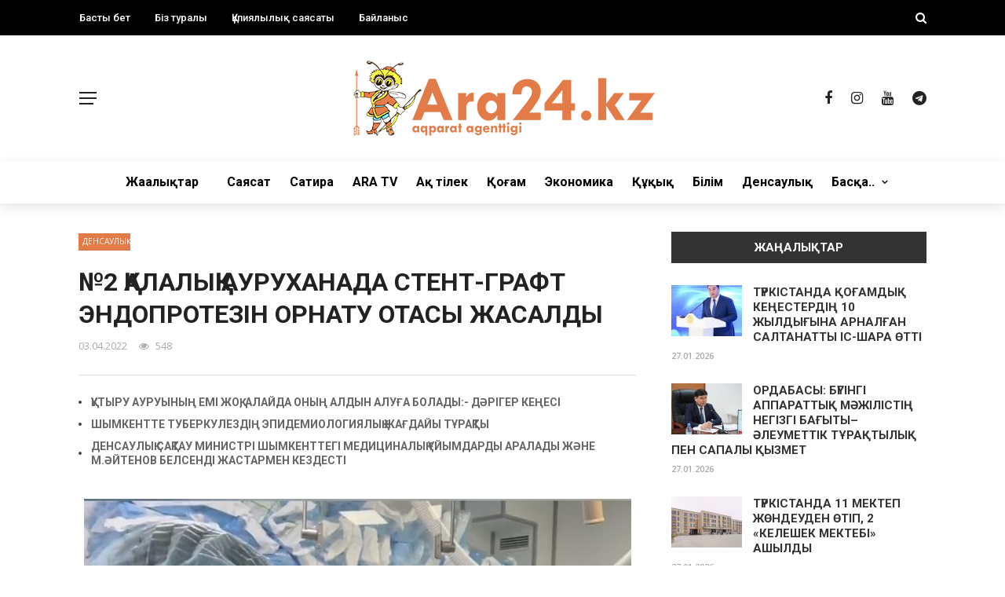

--- FILE ---
content_type: text/html; charset=UTF-8
request_url: https://ara24.kz/archives/6284
body_size: 141574
content:
<!DOCTYPE html>
<html lang="ru-RU" prefix="og: http://ogp.me/ns#">
<head>
	<meta charset="UTF-8" />
    
    <meta name="viewport" content="width=device-width, initial-scale=1"/>
    
   <meta name="description" content="Ara24.kz Қоғамдық-саяси, ақпараттық танымдық, сатиралық сайты">
  <meta name="keywords" content="Түркістан облысы, Шымкент, Жаңалықтар, Сатира" />
    <link rel="profile" href="http://gmpg.org/xfn/11" />
	
	<link rel="pingback" href="https://ara24.kz/xmlrpc.php">

	<title>№2 ҚАЛАЛЫҚ АУРУХАНАДА СТЕНТ-ГРАФТ ЭНДОПРОТЕЗІН ОРНАТУ ОТАСЫ ЖАСАЛДЫ &#8212; Ara24.kz Қоғамдық-саяси, ақпараттық танымдық, сатиралық сайт</title>
<script>var ajaxurl = "https://ara24.kz/wp-admin/admin-ajax.php"</script><meta name='robots' content='max-image-preview:large' />
	<style>img:is([sizes="auto" i], [sizes^="auto," i]) { contain-intrinsic-size: 3000px 1500px }</style>
	<link rel='dns-prefetch' href='//fonts.googleapis.com' />
<link rel='preconnect' href='https://fonts.gstatic.com' crossorigin />
<link rel="alternate" type="application/rss+xml" title="Ara24.kz Қоғамдық-саяси, ақпараттық танымдық, сатиралық сайт &raquo; Лента" href="https://ara24.kz/feed" />
<link rel="alternate" type="application/rss+xml" title="Ara24.kz Қоғамдық-саяси, ақпараттық танымдық, сатиралық сайт &raquo; Лента комментариев" href="https://ara24.kz/comments/feed" />
<link rel="alternate" type="application/rss+xml" title="Ara24.kz Қоғамдық-саяси, ақпараттық танымдық, сатиралық сайт &raquo; Лента комментариев к &laquo;№2 ҚАЛАЛЫҚ АУРУХАНАДА СТЕНТ-ГРАФТ ЭНДОПРОТЕЗІН ОРНАТУ ОТАСЫ ЖАСАЛДЫ&raquo;" href="https://ara24.kz/archives/6284/feed" />
<script type="text/javascript">
/* <![CDATA[ */
window._wpemojiSettings = {"baseUrl":"https:\/\/s.w.org\/images\/core\/emoji\/15.0.3\/72x72\/","ext":".png","svgUrl":"https:\/\/s.w.org\/images\/core\/emoji\/15.0.3\/svg\/","svgExt":".svg","source":{"concatemoji":"https:\/\/ara24.kz\/wp-includes\/js\/wp-emoji-release.min.js?ver=6.7.4"}};
/*! This file is auto-generated */
!function(i,n){var o,s,e;function c(e){try{var t={supportTests:e,timestamp:(new Date).valueOf()};sessionStorage.setItem(o,JSON.stringify(t))}catch(e){}}function p(e,t,n){e.clearRect(0,0,e.canvas.width,e.canvas.height),e.fillText(t,0,0);var t=new Uint32Array(e.getImageData(0,0,e.canvas.width,e.canvas.height).data),r=(e.clearRect(0,0,e.canvas.width,e.canvas.height),e.fillText(n,0,0),new Uint32Array(e.getImageData(0,0,e.canvas.width,e.canvas.height).data));return t.every(function(e,t){return e===r[t]})}function u(e,t,n){switch(t){case"flag":return n(e,"\ud83c\udff3\ufe0f\u200d\u26a7\ufe0f","\ud83c\udff3\ufe0f\u200b\u26a7\ufe0f")?!1:!n(e,"\ud83c\uddfa\ud83c\uddf3","\ud83c\uddfa\u200b\ud83c\uddf3")&&!n(e,"\ud83c\udff4\udb40\udc67\udb40\udc62\udb40\udc65\udb40\udc6e\udb40\udc67\udb40\udc7f","\ud83c\udff4\u200b\udb40\udc67\u200b\udb40\udc62\u200b\udb40\udc65\u200b\udb40\udc6e\u200b\udb40\udc67\u200b\udb40\udc7f");case"emoji":return!n(e,"\ud83d\udc26\u200d\u2b1b","\ud83d\udc26\u200b\u2b1b")}return!1}function f(e,t,n){var r="undefined"!=typeof WorkerGlobalScope&&self instanceof WorkerGlobalScope?new OffscreenCanvas(300,150):i.createElement("canvas"),a=r.getContext("2d",{willReadFrequently:!0}),o=(a.textBaseline="top",a.font="600 32px Arial",{});return e.forEach(function(e){o[e]=t(a,e,n)}),o}function t(e){var t=i.createElement("script");t.src=e,t.defer=!0,i.head.appendChild(t)}"undefined"!=typeof Promise&&(o="wpEmojiSettingsSupports",s=["flag","emoji"],n.supports={everything:!0,everythingExceptFlag:!0},e=new Promise(function(e){i.addEventListener("DOMContentLoaded",e,{once:!0})}),new Promise(function(t){var n=function(){try{var e=JSON.parse(sessionStorage.getItem(o));if("object"==typeof e&&"number"==typeof e.timestamp&&(new Date).valueOf()<e.timestamp+604800&&"object"==typeof e.supportTests)return e.supportTests}catch(e){}return null}();if(!n){if("undefined"!=typeof Worker&&"undefined"!=typeof OffscreenCanvas&&"undefined"!=typeof URL&&URL.createObjectURL&&"undefined"!=typeof Blob)try{var e="postMessage("+f.toString()+"("+[JSON.stringify(s),u.toString(),p.toString()].join(",")+"));",r=new Blob([e],{type:"text/javascript"}),a=new Worker(URL.createObjectURL(r),{name:"wpTestEmojiSupports"});return void(a.onmessage=function(e){c(n=e.data),a.terminate(),t(n)})}catch(e){}c(n=f(s,u,p))}t(n)}).then(function(e){for(var t in e)n.supports[t]=e[t],n.supports.everything=n.supports.everything&&n.supports[t],"flag"!==t&&(n.supports.everythingExceptFlag=n.supports.everythingExceptFlag&&n.supports[t]);n.supports.everythingExceptFlag=n.supports.everythingExceptFlag&&!n.supports.flag,n.DOMReady=!1,n.readyCallback=function(){n.DOMReady=!0}}).then(function(){return e}).then(function(){var e;n.supports.everything||(n.readyCallback(),(e=n.source||{}).concatemoji?t(e.concatemoji):e.wpemoji&&e.twemoji&&(t(e.twemoji),t(e.wpemoji)))}))}((window,document),window._wpemojiSettings);
/* ]]> */
</script>
<style id='wp-emoji-styles-inline-css' type='text/css'>

	img.wp-smiley, img.emoji {
		display: inline !important;
		border: none !important;
		box-shadow: none !important;
		height: 1em !important;
		width: 1em !important;
		margin: 0 0.07em !important;
		vertical-align: -0.1em !important;
		background: none !important;
		padding: 0 !important;
	}
</style>
<link rel='stylesheet' id='wp-block-library-css' href='https://ara24.kz/wp-includes/css/dist/block-library/style.min.css?ver=6.7.4' type='text/css' media='all' />
<style id='classic-theme-styles-inline-css' type='text/css'>
/*! This file is auto-generated */
.wp-block-button__link{color:#fff;background-color:#32373c;border-radius:9999px;box-shadow:none;text-decoration:none;padding:calc(.667em + 2px) calc(1.333em + 2px);font-size:1.125em}.wp-block-file__button{background:#32373c;color:#fff;text-decoration:none}
</style>
<style id='global-styles-inline-css' type='text/css'>
:root{--wp--preset--aspect-ratio--square: 1;--wp--preset--aspect-ratio--4-3: 4/3;--wp--preset--aspect-ratio--3-4: 3/4;--wp--preset--aspect-ratio--3-2: 3/2;--wp--preset--aspect-ratio--2-3: 2/3;--wp--preset--aspect-ratio--16-9: 16/9;--wp--preset--aspect-ratio--9-16: 9/16;--wp--preset--color--black: #000000;--wp--preset--color--cyan-bluish-gray: #abb8c3;--wp--preset--color--white: #ffffff;--wp--preset--color--pale-pink: #f78da7;--wp--preset--color--vivid-red: #cf2e2e;--wp--preset--color--luminous-vivid-orange: #ff6900;--wp--preset--color--luminous-vivid-amber: #fcb900;--wp--preset--color--light-green-cyan: #7bdcb5;--wp--preset--color--vivid-green-cyan: #00d084;--wp--preset--color--pale-cyan-blue: #8ed1fc;--wp--preset--color--vivid-cyan-blue: #0693e3;--wp--preset--color--vivid-purple: #9b51e0;--wp--preset--gradient--vivid-cyan-blue-to-vivid-purple: linear-gradient(135deg,rgba(6,147,227,1) 0%,rgb(155,81,224) 100%);--wp--preset--gradient--light-green-cyan-to-vivid-green-cyan: linear-gradient(135deg,rgb(122,220,180) 0%,rgb(0,208,130) 100%);--wp--preset--gradient--luminous-vivid-amber-to-luminous-vivid-orange: linear-gradient(135deg,rgba(252,185,0,1) 0%,rgba(255,105,0,1) 100%);--wp--preset--gradient--luminous-vivid-orange-to-vivid-red: linear-gradient(135deg,rgba(255,105,0,1) 0%,rgb(207,46,46) 100%);--wp--preset--gradient--very-light-gray-to-cyan-bluish-gray: linear-gradient(135deg,rgb(238,238,238) 0%,rgb(169,184,195) 100%);--wp--preset--gradient--cool-to-warm-spectrum: linear-gradient(135deg,rgb(74,234,220) 0%,rgb(151,120,209) 20%,rgb(207,42,186) 40%,rgb(238,44,130) 60%,rgb(251,105,98) 80%,rgb(254,248,76) 100%);--wp--preset--gradient--blush-light-purple: linear-gradient(135deg,rgb(255,206,236) 0%,rgb(152,150,240) 100%);--wp--preset--gradient--blush-bordeaux: linear-gradient(135deg,rgb(254,205,165) 0%,rgb(254,45,45) 50%,rgb(107,0,62) 100%);--wp--preset--gradient--luminous-dusk: linear-gradient(135deg,rgb(255,203,112) 0%,rgb(199,81,192) 50%,rgb(65,88,208) 100%);--wp--preset--gradient--pale-ocean: linear-gradient(135deg,rgb(255,245,203) 0%,rgb(182,227,212) 50%,rgb(51,167,181) 100%);--wp--preset--gradient--electric-grass: linear-gradient(135deg,rgb(202,248,128) 0%,rgb(113,206,126) 100%);--wp--preset--gradient--midnight: linear-gradient(135deg,rgb(2,3,129) 0%,rgb(40,116,252) 100%);--wp--preset--font-size--small: 13px;--wp--preset--font-size--medium: 20px;--wp--preset--font-size--large: 36px;--wp--preset--font-size--x-large: 42px;--wp--preset--spacing--20: 0.44rem;--wp--preset--spacing--30: 0.67rem;--wp--preset--spacing--40: 1rem;--wp--preset--spacing--50: 1.5rem;--wp--preset--spacing--60: 2.25rem;--wp--preset--spacing--70: 3.38rem;--wp--preset--spacing--80: 5.06rem;--wp--preset--shadow--natural: 6px 6px 9px rgba(0, 0, 0, 0.2);--wp--preset--shadow--deep: 12px 12px 50px rgba(0, 0, 0, 0.4);--wp--preset--shadow--sharp: 6px 6px 0px rgba(0, 0, 0, 0.2);--wp--preset--shadow--outlined: 6px 6px 0px -3px rgba(255, 255, 255, 1), 6px 6px rgba(0, 0, 0, 1);--wp--preset--shadow--crisp: 6px 6px 0px rgba(0, 0, 0, 1);}:where(.is-layout-flex){gap: 0.5em;}:where(.is-layout-grid){gap: 0.5em;}body .is-layout-flex{display: flex;}.is-layout-flex{flex-wrap: wrap;align-items: center;}.is-layout-flex > :is(*, div){margin: 0;}body .is-layout-grid{display: grid;}.is-layout-grid > :is(*, div){margin: 0;}:where(.wp-block-columns.is-layout-flex){gap: 2em;}:where(.wp-block-columns.is-layout-grid){gap: 2em;}:where(.wp-block-post-template.is-layout-flex){gap: 1.25em;}:where(.wp-block-post-template.is-layout-grid){gap: 1.25em;}.has-black-color{color: var(--wp--preset--color--black) !important;}.has-cyan-bluish-gray-color{color: var(--wp--preset--color--cyan-bluish-gray) !important;}.has-white-color{color: var(--wp--preset--color--white) !important;}.has-pale-pink-color{color: var(--wp--preset--color--pale-pink) !important;}.has-vivid-red-color{color: var(--wp--preset--color--vivid-red) !important;}.has-luminous-vivid-orange-color{color: var(--wp--preset--color--luminous-vivid-orange) !important;}.has-luminous-vivid-amber-color{color: var(--wp--preset--color--luminous-vivid-amber) !important;}.has-light-green-cyan-color{color: var(--wp--preset--color--light-green-cyan) !important;}.has-vivid-green-cyan-color{color: var(--wp--preset--color--vivid-green-cyan) !important;}.has-pale-cyan-blue-color{color: var(--wp--preset--color--pale-cyan-blue) !important;}.has-vivid-cyan-blue-color{color: var(--wp--preset--color--vivid-cyan-blue) !important;}.has-vivid-purple-color{color: var(--wp--preset--color--vivid-purple) !important;}.has-black-background-color{background-color: var(--wp--preset--color--black) !important;}.has-cyan-bluish-gray-background-color{background-color: var(--wp--preset--color--cyan-bluish-gray) !important;}.has-white-background-color{background-color: var(--wp--preset--color--white) !important;}.has-pale-pink-background-color{background-color: var(--wp--preset--color--pale-pink) !important;}.has-vivid-red-background-color{background-color: var(--wp--preset--color--vivid-red) !important;}.has-luminous-vivid-orange-background-color{background-color: var(--wp--preset--color--luminous-vivid-orange) !important;}.has-luminous-vivid-amber-background-color{background-color: var(--wp--preset--color--luminous-vivid-amber) !important;}.has-light-green-cyan-background-color{background-color: var(--wp--preset--color--light-green-cyan) !important;}.has-vivid-green-cyan-background-color{background-color: var(--wp--preset--color--vivid-green-cyan) !important;}.has-pale-cyan-blue-background-color{background-color: var(--wp--preset--color--pale-cyan-blue) !important;}.has-vivid-cyan-blue-background-color{background-color: var(--wp--preset--color--vivid-cyan-blue) !important;}.has-vivid-purple-background-color{background-color: var(--wp--preset--color--vivid-purple) !important;}.has-black-border-color{border-color: var(--wp--preset--color--black) !important;}.has-cyan-bluish-gray-border-color{border-color: var(--wp--preset--color--cyan-bluish-gray) !important;}.has-white-border-color{border-color: var(--wp--preset--color--white) !important;}.has-pale-pink-border-color{border-color: var(--wp--preset--color--pale-pink) !important;}.has-vivid-red-border-color{border-color: var(--wp--preset--color--vivid-red) !important;}.has-luminous-vivid-orange-border-color{border-color: var(--wp--preset--color--luminous-vivid-orange) !important;}.has-luminous-vivid-amber-border-color{border-color: var(--wp--preset--color--luminous-vivid-amber) !important;}.has-light-green-cyan-border-color{border-color: var(--wp--preset--color--light-green-cyan) !important;}.has-vivid-green-cyan-border-color{border-color: var(--wp--preset--color--vivid-green-cyan) !important;}.has-pale-cyan-blue-border-color{border-color: var(--wp--preset--color--pale-cyan-blue) !important;}.has-vivid-cyan-blue-border-color{border-color: var(--wp--preset--color--vivid-cyan-blue) !important;}.has-vivid-purple-border-color{border-color: var(--wp--preset--color--vivid-purple) !important;}.has-vivid-cyan-blue-to-vivid-purple-gradient-background{background: var(--wp--preset--gradient--vivid-cyan-blue-to-vivid-purple) !important;}.has-light-green-cyan-to-vivid-green-cyan-gradient-background{background: var(--wp--preset--gradient--light-green-cyan-to-vivid-green-cyan) !important;}.has-luminous-vivid-amber-to-luminous-vivid-orange-gradient-background{background: var(--wp--preset--gradient--luminous-vivid-amber-to-luminous-vivid-orange) !important;}.has-luminous-vivid-orange-to-vivid-red-gradient-background{background: var(--wp--preset--gradient--luminous-vivid-orange-to-vivid-red) !important;}.has-very-light-gray-to-cyan-bluish-gray-gradient-background{background: var(--wp--preset--gradient--very-light-gray-to-cyan-bluish-gray) !important;}.has-cool-to-warm-spectrum-gradient-background{background: var(--wp--preset--gradient--cool-to-warm-spectrum) !important;}.has-blush-light-purple-gradient-background{background: var(--wp--preset--gradient--blush-light-purple) !important;}.has-blush-bordeaux-gradient-background{background: var(--wp--preset--gradient--blush-bordeaux) !important;}.has-luminous-dusk-gradient-background{background: var(--wp--preset--gradient--luminous-dusk) !important;}.has-pale-ocean-gradient-background{background: var(--wp--preset--gradient--pale-ocean) !important;}.has-electric-grass-gradient-background{background: var(--wp--preset--gradient--electric-grass) !important;}.has-midnight-gradient-background{background: var(--wp--preset--gradient--midnight) !important;}.has-small-font-size{font-size: var(--wp--preset--font-size--small) !important;}.has-medium-font-size{font-size: var(--wp--preset--font-size--medium) !important;}.has-large-font-size{font-size: var(--wp--preset--font-size--large) !important;}.has-x-large-font-size{font-size: var(--wp--preset--font-size--x-large) !important;}
:where(.wp-block-post-template.is-layout-flex){gap: 1.25em;}:where(.wp-block-post-template.is-layout-grid){gap: 1.25em;}
:where(.wp-block-columns.is-layout-flex){gap: 2em;}:where(.wp-block-columns.is-layout-grid){gap: 2em;}
:root :where(.wp-block-pullquote){font-size: 1.5em;line-height: 1.6;}
</style>
<style id='extendify-utilities-inline-css' type='text/css'>
.ext-absolute{position:absolute!important}.ext-relative{position:relative!important}.ext-top-base{top:var(--wp--style--block-gap,1.75rem)!important}.ext-top-lg{top:var(--extendify--spacing--large)!important}.ext--top-base{top:calc(var(--wp--style--block-gap, 1.75rem)*-1)!important}.ext--top-lg{top:calc(var(--extendify--spacing--large)*-1)!important}.ext-right-base{right:var(--wp--style--block-gap,1.75rem)!important}.ext-right-lg{right:var(--extendify--spacing--large)!important}.ext--right-base{right:calc(var(--wp--style--block-gap, 1.75rem)*-1)!important}.ext--right-lg{right:calc(var(--extendify--spacing--large)*-1)!important}.ext-bottom-base{bottom:var(--wp--style--block-gap,1.75rem)!important}.ext-bottom-lg{bottom:var(--extendify--spacing--large)!important}.ext--bottom-base{bottom:calc(var(--wp--style--block-gap, 1.75rem)*-1)!important}.ext--bottom-lg{bottom:calc(var(--extendify--spacing--large)*-1)!important}.ext-left-base{left:var(--wp--style--block-gap,1.75rem)!important}.ext-left-lg{left:var(--extendify--spacing--large)!important}.ext--left-base{left:calc(var(--wp--style--block-gap, 1.75rem)*-1)!important}.ext--left-lg{left:calc(var(--extendify--spacing--large)*-1)!important}.ext-order-1{order:1!important}.ext-order-2{order:2!important}.ext-col-auto{grid-column:auto!important}.ext-col-span-1{grid-column:span 1/span 1!important}.ext-col-span-2{grid-column:span 2/span 2!important}.ext-col-span-3{grid-column:span 3/span 3!important}.ext-col-span-4{grid-column:span 4/span 4!important}.ext-col-span-5{grid-column:span 5/span 5!important}.ext-col-span-6{grid-column:span 6/span 6!important}.ext-col-span-7{grid-column:span 7/span 7!important}.ext-col-span-8{grid-column:span 8/span 8!important}.ext-col-span-9{grid-column:span 9/span 9!important}.ext-col-span-10{grid-column:span 10/span 10!important}.ext-col-span-11{grid-column:span 11/span 11!important}.ext-col-span-12{grid-column:span 12/span 12!important}.ext-col-span-full{grid-column:1/-1!important}.ext-col-start-1{grid-column-start:1!important}.ext-col-start-2{grid-column-start:2!important}.ext-col-start-3{grid-column-start:3!important}.ext-col-start-4{grid-column-start:4!important}.ext-col-start-5{grid-column-start:5!important}.ext-col-start-6{grid-column-start:6!important}.ext-col-start-7{grid-column-start:7!important}.ext-col-start-8{grid-column-start:8!important}.ext-col-start-9{grid-column-start:9!important}.ext-col-start-10{grid-column-start:10!important}.ext-col-start-11{grid-column-start:11!important}.ext-col-start-12{grid-column-start:12!important}.ext-col-start-13{grid-column-start:13!important}.ext-col-start-auto{grid-column-start:auto!important}.ext-col-end-1{grid-column-end:1!important}.ext-col-end-2{grid-column-end:2!important}.ext-col-end-3{grid-column-end:3!important}.ext-col-end-4{grid-column-end:4!important}.ext-col-end-5{grid-column-end:5!important}.ext-col-end-6{grid-column-end:6!important}.ext-col-end-7{grid-column-end:7!important}.ext-col-end-8{grid-column-end:8!important}.ext-col-end-9{grid-column-end:9!important}.ext-col-end-10{grid-column-end:10!important}.ext-col-end-11{grid-column-end:11!important}.ext-col-end-12{grid-column-end:12!important}.ext-col-end-13{grid-column-end:13!important}.ext-col-end-auto{grid-column-end:auto!important}.ext-row-auto{grid-row:auto!important}.ext-row-span-1{grid-row:span 1/span 1!important}.ext-row-span-2{grid-row:span 2/span 2!important}.ext-row-span-3{grid-row:span 3/span 3!important}.ext-row-span-4{grid-row:span 4/span 4!important}.ext-row-span-5{grid-row:span 5/span 5!important}.ext-row-span-6{grid-row:span 6/span 6!important}.ext-row-span-full{grid-row:1/-1!important}.ext-row-start-1{grid-row-start:1!important}.ext-row-start-2{grid-row-start:2!important}.ext-row-start-3{grid-row-start:3!important}.ext-row-start-4{grid-row-start:4!important}.ext-row-start-5{grid-row-start:5!important}.ext-row-start-6{grid-row-start:6!important}.ext-row-start-7{grid-row-start:7!important}.ext-row-start-auto{grid-row-start:auto!important}.ext-row-end-1{grid-row-end:1!important}.ext-row-end-2{grid-row-end:2!important}.ext-row-end-3{grid-row-end:3!important}.ext-row-end-4{grid-row-end:4!important}.ext-row-end-5{grid-row-end:5!important}.ext-row-end-6{grid-row-end:6!important}.ext-row-end-7{grid-row-end:7!important}.ext-row-end-auto{grid-row-end:auto!important}.ext-m-0:not([style*=margin]){margin:0!important}.ext-m-auto:not([style*=margin]){margin:auto!important}.ext-m-base:not([style*=margin]){margin:var(--wp--style--block-gap,1.75rem)!important}.ext-m-lg:not([style*=margin]){margin:var(--extendify--spacing--large)!important}.ext--m-base:not([style*=margin]){margin:calc(var(--wp--style--block-gap, 1.75rem)*-1)!important}.ext--m-lg:not([style*=margin]){margin:calc(var(--extendify--spacing--large)*-1)!important}.ext-mx-0:not([style*=margin]){margin-left:0!important;margin-right:0!important}.ext-mx-auto:not([style*=margin]){margin-left:auto!important;margin-right:auto!important}.ext-mx-base:not([style*=margin]){margin-left:var(--wp--style--block-gap,1.75rem)!important;margin-right:var(--wp--style--block-gap,1.75rem)!important}.ext-mx-lg:not([style*=margin]){margin-left:var(--extendify--spacing--large)!important;margin-right:var(--extendify--spacing--large)!important}.ext--mx-base:not([style*=margin]){margin-left:calc(var(--wp--style--block-gap, 1.75rem)*-1)!important;margin-right:calc(var(--wp--style--block-gap, 1.75rem)*-1)!important}.ext--mx-lg:not([style*=margin]){margin-left:calc(var(--extendify--spacing--large)*-1)!important;margin-right:calc(var(--extendify--spacing--large)*-1)!important}.ext-my-0:not([style*=margin]){margin-bottom:0!important;margin-top:0!important}.ext-my-auto:not([style*=margin]){margin-bottom:auto!important;margin-top:auto!important}.ext-my-base:not([style*=margin]){margin-bottom:var(--wp--style--block-gap,1.75rem)!important;margin-top:var(--wp--style--block-gap,1.75rem)!important}.ext-my-lg:not([style*=margin]){margin-bottom:var(--extendify--spacing--large)!important;margin-top:var(--extendify--spacing--large)!important}.ext--my-base:not([style*=margin]){margin-bottom:calc(var(--wp--style--block-gap, 1.75rem)*-1)!important;margin-top:calc(var(--wp--style--block-gap, 1.75rem)*-1)!important}.ext--my-lg:not([style*=margin]){margin-bottom:calc(var(--extendify--spacing--large)*-1)!important;margin-top:calc(var(--extendify--spacing--large)*-1)!important}.ext-mt-0:not([style*=margin]){margin-top:0!important}.ext-mt-auto:not([style*=margin]){margin-top:auto!important}.ext-mt-base:not([style*=margin]){margin-top:var(--wp--style--block-gap,1.75rem)!important}.ext-mt-lg:not([style*=margin]){margin-top:var(--extendify--spacing--large)!important}.ext--mt-base:not([style*=margin]){margin-top:calc(var(--wp--style--block-gap, 1.75rem)*-1)!important}.ext--mt-lg:not([style*=margin]){margin-top:calc(var(--extendify--spacing--large)*-1)!important}.ext-mr-0:not([style*=margin]){margin-right:0!important}.ext-mr-auto:not([style*=margin]){margin-right:auto!important}.ext-mr-base:not([style*=margin]){margin-right:var(--wp--style--block-gap,1.75rem)!important}.ext-mr-lg:not([style*=margin]){margin-right:var(--extendify--spacing--large)!important}.ext--mr-base:not([style*=margin]){margin-right:calc(var(--wp--style--block-gap, 1.75rem)*-1)!important}.ext--mr-lg:not([style*=margin]){margin-right:calc(var(--extendify--spacing--large)*-1)!important}.ext-mb-0:not([style*=margin]){margin-bottom:0!important}.ext-mb-auto:not([style*=margin]){margin-bottom:auto!important}.ext-mb-base:not([style*=margin]){margin-bottom:var(--wp--style--block-gap,1.75rem)!important}.ext-mb-lg:not([style*=margin]){margin-bottom:var(--extendify--spacing--large)!important}.ext--mb-base:not([style*=margin]){margin-bottom:calc(var(--wp--style--block-gap, 1.75rem)*-1)!important}.ext--mb-lg:not([style*=margin]){margin-bottom:calc(var(--extendify--spacing--large)*-1)!important}.ext-ml-0:not([style*=margin]){margin-left:0!important}.ext-ml-auto:not([style*=margin]){margin-left:auto!important}.ext-ml-base:not([style*=margin]){margin-left:var(--wp--style--block-gap,1.75rem)!important}.ext-ml-lg:not([style*=margin]){margin-left:var(--extendify--spacing--large)!important}.ext--ml-base:not([style*=margin]){margin-left:calc(var(--wp--style--block-gap, 1.75rem)*-1)!important}.ext--ml-lg:not([style*=margin]){margin-left:calc(var(--extendify--spacing--large)*-1)!important}.ext-block{display:block!important}.ext-inline-block{display:inline-block!important}.ext-inline{display:inline!important}.ext-flex{display:flex!important}.ext-inline-flex{display:inline-flex!important}.ext-grid{display:grid!important}.ext-inline-grid{display:inline-grid!important}.ext-hidden{display:none!important}.ext-w-auto{width:auto!important}.ext-w-full{width:100%!important}.ext-max-w-full{max-width:100%!important}.ext-flex-1{flex:1 1 0%!important}.ext-flex-auto{flex:1 1 auto!important}.ext-flex-initial{flex:0 1 auto!important}.ext-flex-none{flex:none!important}.ext-flex-shrink-0{flex-shrink:0!important}.ext-flex-shrink{flex-shrink:1!important}.ext-flex-grow-0{flex-grow:0!important}.ext-flex-grow{flex-grow:1!important}.ext-list-none{list-style-type:none!important}.ext-grid-cols-1{grid-template-columns:repeat(1,minmax(0,1fr))!important}.ext-grid-cols-2{grid-template-columns:repeat(2,minmax(0,1fr))!important}.ext-grid-cols-3{grid-template-columns:repeat(3,minmax(0,1fr))!important}.ext-grid-cols-4{grid-template-columns:repeat(4,minmax(0,1fr))!important}.ext-grid-cols-5{grid-template-columns:repeat(5,minmax(0,1fr))!important}.ext-grid-cols-6{grid-template-columns:repeat(6,minmax(0,1fr))!important}.ext-grid-cols-7{grid-template-columns:repeat(7,minmax(0,1fr))!important}.ext-grid-cols-8{grid-template-columns:repeat(8,minmax(0,1fr))!important}.ext-grid-cols-9{grid-template-columns:repeat(9,minmax(0,1fr))!important}.ext-grid-cols-10{grid-template-columns:repeat(10,minmax(0,1fr))!important}.ext-grid-cols-11{grid-template-columns:repeat(11,minmax(0,1fr))!important}.ext-grid-cols-12{grid-template-columns:repeat(12,minmax(0,1fr))!important}.ext-grid-cols-none{grid-template-columns:none!important}.ext-grid-rows-1{grid-template-rows:repeat(1,minmax(0,1fr))!important}.ext-grid-rows-2{grid-template-rows:repeat(2,minmax(0,1fr))!important}.ext-grid-rows-3{grid-template-rows:repeat(3,minmax(0,1fr))!important}.ext-grid-rows-4{grid-template-rows:repeat(4,minmax(0,1fr))!important}.ext-grid-rows-5{grid-template-rows:repeat(5,minmax(0,1fr))!important}.ext-grid-rows-6{grid-template-rows:repeat(6,minmax(0,1fr))!important}.ext-grid-rows-none{grid-template-rows:none!important}.ext-flex-row{flex-direction:row!important}.ext-flex-row-reverse{flex-direction:row-reverse!important}.ext-flex-col{flex-direction:column!important}.ext-flex-col-reverse{flex-direction:column-reverse!important}.ext-flex-wrap{flex-wrap:wrap!important}.ext-flex-wrap-reverse{flex-wrap:wrap-reverse!important}.ext-flex-nowrap{flex-wrap:nowrap!important}.ext-items-start{align-items:flex-start!important}.ext-items-end{align-items:flex-end!important}.ext-items-center{align-items:center!important}.ext-items-baseline{align-items:baseline!important}.ext-items-stretch{align-items:stretch!important}.ext-justify-start{justify-content:flex-start!important}.ext-justify-end{justify-content:flex-end!important}.ext-justify-center{justify-content:center!important}.ext-justify-between{justify-content:space-between!important}.ext-justify-around{justify-content:space-around!important}.ext-justify-evenly{justify-content:space-evenly!important}.ext-justify-items-start{justify-items:start!important}.ext-justify-items-end{justify-items:end!important}.ext-justify-items-center{justify-items:center!important}.ext-justify-items-stretch{justify-items:stretch!important}.ext-gap-0{gap:0!important}.ext-gap-base{gap:var(--wp--style--block-gap,1.75rem)!important}.ext-gap-lg{gap:var(--extendify--spacing--large)!important}.ext-gap-x-0{-moz-column-gap:0!important;column-gap:0!important}.ext-gap-x-base{-moz-column-gap:var(--wp--style--block-gap,1.75rem)!important;column-gap:var(--wp--style--block-gap,1.75rem)!important}.ext-gap-x-lg{-moz-column-gap:var(--extendify--spacing--large)!important;column-gap:var(--extendify--spacing--large)!important}.ext-gap-y-0{row-gap:0!important}.ext-gap-y-base{row-gap:var(--wp--style--block-gap,1.75rem)!important}.ext-gap-y-lg{row-gap:var(--extendify--spacing--large)!important}.ext-justify-self-auto{justify-self:auto!important}.ext-justify-self-start{justify-self:start!important}.ext-justify-self-end{justify-self:end!important}.ext-justify-self-center{justify-self:center!important}.ext-justify-self-stretch{justify-self:stretch!important}.ext-rounded-none{border-radius:0!important}.ext-rounded-full{border-radius:9999px!important}.ext-rounded-t-none{border-top-left-radius:0!important;border-top-right-radius:0!important}.ext-rounded-t-full{border-top-left-radius:9999px!important;border-top-right-radius:9999px!important}.ext-rounded-r-none{border-bottom-right-radius:0!important;border-top-right-radius:0!important}.ext-rounded-r-full{border-bottom-right-radius:9999px!important;border-top-right-radius:9999px!important}.ext-rounded-b-none{border-bottom-left-radius:0!important;border-bottom-right-radius:0!important}.ext-rounded-b-full{border-bottom-left-radius:9999px!important;border-bottom-right-radius:9999px!important}.ext-rounded-l-none{border-bottom-left-radius:0!important;border-top-left-radius:0!important}.ext-rounded-l-full{border-bottom-left-radius:9999px!important;border-top-left-radius:9999px!important}.ext-rounded-tl-none{border-top-left-radius:0!important}.ext-rounded-tl-full{border-top-left-radius:9999px!important}.ext-rounded-tr-none{border-top-right-radius:0!important}.ext-rounded-tr-full{border-top-right-radius:9999px!important}.ext-rounded-br-none{border-bottom-right-radius:0!important}.ext-rounded-br-full{border-bottom-right-radius:9999px!important}.ext-rounded-bl-none{border-bottom-left-radius:0!important}.ext-rounded-bl-full{border-bottom-left-radius:9999px!important}.ext-border-0{border-width:0!important}.ext-border-t-0{border-top-width:0!important}.ext-border-r-0{border-right-width:0!important}.ext-border-b-0{border-bottom-width:0!important}.ext-border-l-0{border-left-width:0!important}.ext-p-0:not([style*=padding]){padding:0!important}.ext-p-base:not([style*=padding]){padding:var(--wp--style--block-gap,1.75rem)!important}.ext-p-lg:not([style*=padding]){padding:var(--extendify--spacing--large)!important}.ext-px-0:not([style*=padding]){padding-left:0!important;padding-right:0!important}.ext-px-base:not([style*=padding]){padding-left:var(--wp--style--block-gap,1.75rem)!important;padding-right:var(--wp--style--block-gap,1.75rem)!important}.ext-px-lg:not([style*=padding]){padding-left:var(--extendify--spacing--large)!important;padding-right:var(--extendify--spacing--large)!important}.ext-py-0:not([style*=padding]){padding-bottom:0!important;padding-top:0!important}.ext-py-base:not([style*=padding]){padding-bottom:var(--wp--style--block-gap,1.75rem)!important;padding-top:var(--wp--style--block-gap,1.75rem)!important}.ext-py-lg:not([style*=padding]){padding-bottom:var(--extendify--spacing--large)!important;padding-top:var(--extendify--spacing--large)!important}.ext-pt-0:not([style*=padding]){padding-top:0!important}.ext-pt-base:not([style*=padding]){padding-top:var(--wp--style--block-gap,1.75rem)!important}.ext-pt-lg:not([style*=padding]){padding-top:var(--extendify--spacing--large)!important}.ext-pr-0:not([style*=padding]){padding-right:0!important}.ext-pr-base:not([style*=padding]){padding-right:var(--wp--style--block-gap,1.75rem)!important}.ext-pr-lg:not([style*=padding]){padding-right:var(--extendify--spacing--large)!important}.ext-pb-0:not([style*=padding]){padding-bottom:0!important}.ext-pb-base:not([style*=padding]){padding-bottom:var(--wp--style--block-gap,1.75rem)!important}.ext-pb-lg:not([style*=padding]){padding-bottom:var(--extendify--spacing--large)!important}.ext-pl-0:not([style*=padding]){padding-left:0!important}.ext-pl-base:not([style*=padding]){padding-left:var(--wp--style--block-gap,1.75rem)!important}.ext-pl-lg:not([style*=padding]){padding-left:var(--extendify--spacing--large)!important}.ext-text-left{text-align:left!important}.ext-text-center{text-align:center!important}.ext-text-right{text-align:right!important}.ext-leading-none{line-height:1!important}.ext-leading-tight{line-height:1.25!important}.ext-leading-snug{line-height:1.375!important}.ext-leading-normal{line-height:1.5!important}.ext-leading-relaxed{line-height:1.625!important}.ext-leading-loose{line-height:2!important}.clip-path--rhombus img{-webkit-clip-path:polygon(15% 6%,80% 29%,84% 93%,23% 69%);clip-path:polygon(15% 6%,80% 29%,84% 93%,23% 69%)}.clip-path--diamond img{-webkit-clip-path:polygon(5% 29%,60% 2%,91% 64%,36% 89%);clip-path:polygon(5% 29%,60% 2%,91% 64%,36% 89%)}.clip-path--rhombus-alt img{-webkit-clip-path:polygon(14% 9%,85% 24%,91% 89%,19% 76%);clip-path:polygon(14% 9%,85% 24%,91% 89%,19% 76%)}.wp-block-columns[class*=fullwidth-cols]{margin-bottom:unset}.wp-block-column.editor\:pointer-events-none{margin-bottom:0!important;margin-top:0!important}.is-root-container.block-editor-block-list__layout>[data-align=full]:not(:first-of-type)>.wp-block-column.editor\:pointer-events-none,.is-root-container.block-editor-block-list__layout>[data-align=wide]>.wp-block-column.editor\:pointer-events-none{margin-top:calc(var(--wp--style--block-gap, 28px)*-1)!important}.ext .wp-block-columns .wp-block-column[style*=padding]{padding-left:0!important;padding-right:0!important}.ext .wp-block-columns+.wp-block-columns:not([class*=mt-]):not([class*=my-]):not([style*=margin]){margin-top:0!important}[class*=fullwidth-cols] .wp-block-column:first-child,[class*=fullwidth-cols] .wp-block-group:first-child{margin-top:0}[class*=fullwidth-cols] .wp-block-column:last-child,[class*=fullwidth-cols] .wp-block-group:last-child{margin-bottom:0}[class*=fullwidth-cols] .wp-block-column:first-child>*,[class*=fullwidth-cols] .wp-block-column>:first-child{margin-top:0}.ext .is-not-stacked-on-mobile .wp-block-column,[class*=fullwidth-cols] .wp-block-column>:last-child{margin-bottom:0}.wp-block-columns[class*=fullwidth-cols]:not(.is-not-stacked-on-mobile)>.wp-block-column:not(:last-child){margin-bottom:var(--wp--style--block-gap,1.75rem)}@media (min-width:782px){.wp-block-columns[class*=fullwidth-cols]:not(.is-not-stacked-on-mobile)>.wp-block-column:not(:last-child){margin-bottom:0}}.wp-block-columns[class*=fullwidth-cols].is-not-stacked-on-mobile>.wp-block-column{margin-bottom:0!important}@media (min-width:600px) and (max-width:781px){.wp-block-columns[class*=fullwidth-cols]:not(.is-not-stacked-on-mobile)>.wp-block-column:nth-child(2n){margin-left:var(--wp--style--block-gap,2em)}}@media (max-width:781px){.tablet\:fullwidth-cols.wp-block-columns:not(.is-not-stacked-on-mobile){flex-wrap:wrap}.tablet\:fullwidth-cols.wp-block-columns:not(.is-not-stacked-on-mobile)>.wp-block-column,.tablet\:fullwidth-cols.wp-block-columns:not(.is-not-stacked-on-mobile)>.wp-block-column:not([style*=margin]){margin-left:0!important}.tablet\:fullwidth-cols.wp-block-columns:not(.is-not-stacked-on-mobile)>.wp-block-column{flex-basis:100%!important}}@media (max-width:1079px){.desktop\:fullwidth-cols.wp-block-columns:not(.is-not-stacked-on-mobile){flex-wrap:wrap}.desktop\:fullwidth-cols.wp-block-columns:not(.is-not-stacked-on-mobile)>.wp-block-column,.desktop\:fullwidth-cols.wp-block-columns:not(.is-not-stacked-on-mobile)>.wp-block-column:not([style*=margin]){margin-left:0!important}.desktop\:fullwidth-cols.wp-block-columns:not(.is-not-stacked-on-mobile)>.wp-block-column{flex-basis:100%!important}.desktop\:fullwidth-cols.wp-block-columns:not(.is-not-stacked-on-mobile)>.wp-block-column:not(:last-child){margin-bottom:var(--wp--style--block-gap,1.75rem)!important}}.direction-rtl{direction:rtl}.direction-ltr{direction:ltr}.is-style-inline-list{padding-left:0!important}.is-style-inline-list li{list-style-type:none!important}@media (min-width:782px){.is-style-inline-list li{display:inline!important;margin-right:var(--wp--style--block-gap,1.75rem)!important}}@media (min-width:782px){.is-style-inline-list li:first-child{margin-left:0!important}}@media (min-width:782px){.is-style-inline-list li:last-child{margin-right:0!important}}.bring-to-front{position:relative;z-index:10}.text-stroke{-webkit-text-stroke-color:var(--wp--preset--color--background)}.text-stroke,.text-stroke--primary{-webkit-text-stroke-width:var(
        --wp--custom--typography--text-stroke-width,2px
    )}.text-stroke--primary{-webkit-text-stroke-color:var(--wp--preset--color--primary)}.text-stroke--secondary{-webkit-text-stroke-width:var(
        --wp--custom--typography--text-stroke-width,2px
    );-webkit-text-stroke-color:var(--wp--preset--color--secondary)}.editor\:no-caption .block-editor-rich-text__editable{display:none!important}.editor\:no-inserter .wp-block-column:not(.is-selected)>.block-list-appender,.editor\:no-inserter .wp-block-cover__inner-container>.block-list-appender,.editor\:no-inserter .wp-block-group__inner-container>.block-list-appender,.editor\:no-inserter>.block-list-appender{display:none}.editor\:no-resize .components-resizable-box__handle,.editor\:no-resize .components-resizable-box__handle:after,.editor\:no-resize .components-resizable-box__side-handle:before{display:none;pointer-events:none}.editor\:no-resize .components-resizable-box__container{display:block}.editor\:pointer-events-none{pointer-events:none}.is-style-angled{justify-content:flex-end}.ext .is-style-angled>[class*=_inner-container],.is-style-angled{align-items:center}.is-style-angled .wp-block-cover__image-background,.is-style-angled .wp-block-cover__video-background{-webkit-clip-path:polygon(0 0,30% 0,50% 100%,0 100%);clip-path:polygon(0 0,30% 0,50% 100%,0 100%);z-index:1}@media (min-width:782px){.is-style-angled .wp-block-cover__image-background,.is-style-angled .wp-block-cover__video-background{-webkit-clip-path:polygon(0 0,55% 0,65% 100%,0 100%);clip-path:polygon(0 0,55% 0,65% 100%,0 100%)}}.has-foreground-color{color:var(--wp--preset--color--foreground,#000)!important}.has-foreground-background-color{background-color:var(--wp--preset--color--foreground,#000)!important}.has-background-color{color:var(--wp--preset--color--background,#fff)!important}.has-background-background-color{background-color:var(--wp--preset--color--background,#fff)!important}.has-primary-color{color:var(--wp--preset--color--primary,#4b5563)!important}.has-primary-background-color{background-color:var(--wp--preset--color--primary,#4b5563)!important}.has-secondary-color{color:var(--wp--preset--color--secondary,#9ca3af)!important}.has-secondary-background-color{background-color:var(--wp--preset--color--secondary,#9ca3af)!important}.ext.has-text-color h1,.ext.has-text-color h2,.ext.has-text-color h3,.ext.has-text-color h4,.ext.has-text-color h5,.ext.has-text-color h6,.ext.has-text-color p{color:currentColor}.has-white-color{color:var(--wp--preset--color--white,#fff)!important}.has-black-color{color:var(--wp--preset--color--black,#000)!important}.has-ext-foreground-background-color{background-color:var(
        --wp--preset--color--foreground,var(--wp--preset--color--black,#000)
    )!important}.has-ext-primary-background-color{background-color:var(
        --wp--preset--color--primary,var(--wp--preset--color--cyan-bluish-gray,#000)
    )!important}.wp-block-button__link.has-black-background-color{border-color:var(--wp--preset--color--black,#000)}.wp-block-button__link.has-white-background-color{border-color:var(--wp--preset--color--white,#fff)}.has-ext-small-font-size{font-size:var(--wp--preset--font-size--ext-small)!important}.has-ext-medium-font-size{font-size:var(--wp--preset--font-size--ext-medium)!important}.has-ext-large-font-size{font-size:var(--wp--preset--font-size--ext-large)!important;line-height:1.2}.has-ext-x-large-font-size{font-size:var(--wp--preset--font-size--ext-x-large)!important;line-height:1}.has-ext-xx-large-font-size{font-size:var(--wp--preset--font-size--ext-xx-large)!important;line-height:1}.has-ext-x-large-font-size:not([style*=line-height]),.has-ext-xx-large-font-size:not([style*=line-height]){line-height:1.1}.ext .wp-block-group>*{margin-bottom:0;margin-top:0}.ext .wp-block-group>*+*{margin-bottom:0}.ext .wp-block-group>*+*,.ext h2{margin-top:var(--wp--style--block-gap,1.75rem)}.ext h2{margin-bottom:var(--wp--style--block-gap,1.75rem)}.has-ext-x-large-font-size+h3,.has-ext-x-large-font-size+p{margin-top:.5rem}.ext .wp-block-buttons>.wp-block-button.wp-block-button__width-25{min-width:12rem;width:calc(25% - var(--wp--style--block-gap, .5em)*.75)}.ext .ext-grid>[class*=_inner-container]{display:grid}.ext>[class*=_inner-container]>.ext-grid:not([class*=columns]),.ext>[class*=_inner-container]>.wp-block>.ext-grid:not([class*=columns]){display:initial!important}.ext .ext-grid-cols-1>[class*=_inner-container]{grid-template-columns:repeat(1,minmax(0,1fr))!important}.ext .ext-grid-cols-2>[class*=_inner-container]{grid-template-columns:repeat(2,minmax(0,1fr))!important}.ext .ext-grid-cols-3>[class*=_inner-container]{grid-template-columns:repeat(3,minmax(0,1fr))!important}.ext .ext-grid-cols-4>[class*=_inner-container]{grid-template-columns:repeat(4,minmax(0,1fr))!important}.ext .ext-grid-cols-5>[class*=_inner-container]{grid-template-columns:repeat(5,minmax(0,1fr))!important}.ext .ext-grid-cols-6>[class*=_inner-container]{grid-template-columns:repeat(6,minmax(0,1fr))!important}.ext .ext-grid-cols-7>[class*=_inner-container]{grid-template-columns:repeat(7,minmax(0,1fr))!important}.ext .ext-grid-cols-8>[class*=_inner-container]{grid-template-columns:repeat(8,minmax(0,1fr))!important}.ext .ext-grid-cols-9>[class*=_inner-container]{grid-template-columns:repeat(9,minmax(0,1fr))!important}.ext .ext-grid-cols-10>[class*=_inner-container]{grid-template-columns:repeat(10,minmax(0,1fr))!important}.ext .ext-grid-cols-11>[class*=_inner-container]{grid-template-columns:repeat(11,minmax(0,1fr))!important}.ext .ext-grid-cols-12>[class*=_inner-container]{grid-template-columns:repeat(12,minmax(0,1fr))!important}.ext .ext-grid-cols-13>[class*=_inner-container]{grid-template-columns:repeat(13,minmax(0,1fr))!important}.ext .ext-grid-cols-none>[class*=_inner-container]{grid-template-columns:none!important}.ext .ext-grid-rows-1>[class*=_inner-container]{grid-template-rows:repeat(1,minmax(0,1fr))!important}.ext .ext-grid-rows-2>[class*=_inner-container]{grid-template-rows:repeat(2,minmax(0,1fr))!important}.ext .ext-grid-rows-3>[class*=_inner-container]{grid-template-rows:repeat(3,minmax(0,1fr))!important}.ext .ext-grid-rows-4>[class*=_inner-container]{grid-template-rows:repeat(4,minmax(0,1fr))!important}.ext .ext-grid-rows-5>[class*=_inner-container]{grid-template-rows:repeat(5,minmax(0,1fr))!important}.ext .ext-grid-rows-6>[class*=_inner-container]{grid-template-rows:repeat(6,minmax(0,1fr))!important}.ext .ext-grid-rows-none>[class*=_inner-container]{grid-template-rows:none!important}.ext .ext-items-start>[class*=_inner-container]{align-items:flex-start!important}.ext .ext-items-end>[class*=_inner-container]{align-items:flex-end!important}.ext .ext-items-center>[class*=_inner-container]{align-items:center!important}.ext .ext-items-baseline>[class*=_inner-container]{align-items:baseline!important}.ext .ext-items-stretch>[class*=_inner-container]{align-items:stretch!important}.ext.wp-block-group>:last-child{margin-bottom:0}.ext .wp-block-group__inner-container{padding:0!important}.ext.has-background{padding-left:var(--wp--style--block-gap,1.75rem);padding-right:var(--wp--style--block-gap,1.75rem)}.ext [class*=inner-container]>.alignwide [class*=inner-container],.ext [class*=inner-container]>[data-align=wide] [class*=inner-container]{max-width:var(--responsive--alignwide-width,120rem)}.ext [class*=inner-container]>.alignwide [class*=inner-container]>*,.ext [class*=inner-container]>[data-align=wide] [class*=inner-container]>*{max-width:100%!important}.ext .wp-block-image{position:relative;text-align:center}.ext .wp-block-image img{display:inline-block;vertical-align:middle}body{--extendify--spacing--large:var(
        --wp--custom--spacing--large,clamp(2em,8vw,8em)
    );--wp--preset--font-size--ext-small:1rem;--wp--preset--font-size--ext-medium:1.125rem;--wp--preset--font-size--ext-large:clamp(1.65rem,3.5vw,2.15rem);--wp--preset--font-size--ext-x-large:clamp(3rem,6vw,4.75rem);--wp--preset--font-size--ext-xx-large:clamp(3.25rem,7.5vw,5.75rem);--wp--preset--color--black:#000;--wp--preset--color--white:#fff}.ext *{box-sizing:border-box}.block-editor-block-preview__content-iframe .ext [data-type="core/spacer"] .components-resizable-box__container{background:transparent!important}.block-editor-block-preview__content-iframe .ext [data-type="core/spacer"] .block-library-spacer__resize-container:before{display:none!important}.ext .wp-block-group__inner-container figure.wp-block-gallery.alignfull{margin-bottom:unset;margin-top:unset}.ext .alignwide{margin-left:auto!important;margin-right:auto!important}.is-root-container.block-editor-block-list__layout>[data-align=full]:not(:first-of-type)>.ext-my-0,.is-root-container.block-editor-block-list__layout>[data-align=wide]>.ext-my-0:not([style*=margin]){margin-top:calc(var(--wp--style--block-gap, 28px)*-1)!important}.block-editor-block-preview__content-iframe .preview\:min-h-50{min-height:50vw!important}.block-editor-block-preview__content-iframe .preview\:min-h-60{min-height:60vw!important}.block-editor-block-preview__content-iframe .preview\:min-h-70{min-height:70vw!important}.block-editor-block-preview__content-iframe .preview\:min-h-80{min-height:80vw!important}.block-editor-block-preview__content-iframe .preview\:min-h-100{min-height:100vw!important}.ext-mr-0.alignfull:not([style*=margin]):not([style*=margin]){margin-right:0!important}.ext-ml-0:not([style*=margin]):not([style*=margin]){margin-left:0!important}.is-root-container .wp-block[data-align=full]>.ext-mx-0:not([style*=margin]):not([style*=margin]){margin-left:calc(var(--wp--custom--spacing--outer, 0)*1)!important;margin-right:calc(var(--wp--custom--spacing--outer, 0)*1)!important;overflow:hidden;width:unset}@media (min-width:782px){.tablet\:ext-absolute{position:absolute!important}.tablet\:ext-relative{position:relative!important}.tablet\:ext-top-base{top:var(--wp--style--block-gap,1.75rem)!important}.tablet\:ext-top-lg{top:var(--extendify--spacing--large)!important}.tablet\:ext--top-base{top:calc(var(--wp--style--block-gap, 1.75rem)*-1)!important}.tablet\:ext--top-lg{top:calc(var(--extendify--spacing--large)*-1)!important}.tablet\:ext-right-base{right:var(--wp--style--block-gap,1.75rem)!important}.tablet\:ext-right-lg{right:var(--extendify--spacing--large)!important}.tablet\:ext--right-base{right:calc(var(--wp--style--block-gap, 1.75rem)*-1)!important}.tablet\:ext--right-lg{right:calc(var(--extendify--spacing--large)*-1)!important}.tablet\:ext-bottom-base{bottom:var(--wp--style--block-gap,1.75rem)!important}.tablet\:ext-bottom-lg{bottom:var(--extendify--spacing--large)!important}.tablet\:ext--bottom-base{bottom:calc(var(--wp--style--block-gap, 1.75rem)*-1)!important}.tablet\:ext--bottom-lg{bottom:calc(var(--extendify--spacing--large)*-1)!important}.tablet\:ext-left-base{left:var(--wp--style--block-gap,1.75rem)!important}.tablet\:ext-left-lg{left:var(--extendify--spacing--large)!important}.tablet\:ext--left-base{left:calc(var(--wp--style--block-gap, 1.75rem)*-1)!important}.tablet\:ext--left-lg{left:calc(var(--extendify--spacing--large)*-1)!important}.tablet\:ext-order-1{order:1!important}.tablet\:ext-order-2{order:2!important}.tablet\:ext-m-0:not([style*=margin]){margin:0!important}.tablet\:ext-m-auto:not([style*=margin]){margin:auto!important}.tablet\:ext-m-base:not([style*=margin]){margin:var(--wp--style--block-gap,1.75rem)!important}.tablet\:ext-m-lg:not([style*=margin]){margin:var(--extendify--spacing--large)!important}.tablet\:ext--m-base:not([style*=margin]){margin:calc(var(--wp--style--block-gap, 1.75rem)*-1)!important}.tablet\:ext--m-lg:not([style*=margin]){margin:calc(var(--extendify--spacing--large)*-1)!important}.tablet\:ext-mx-0:not([style*=margin]){margin-left:0!important;margin-right:0!important}.tablet\:ext-mx-auto:not([style*=margin]){margin-left:auto!important;margin-right:auto!important}.tablet\:ext-mx-base:not([style*=margin]){margin-left:var(--wp--style--block-gap,1.75rem)!important;margin-right:var(--wp--style--block-gap,1.75rem)!important}.tablet\:ext-mx-lg:not([style*=margin]){margin-left:var(--extendify--spacing--large)!important;margin-right:var(--extendify--spacing--large)!important}.tablet\:ext--mx-base:not([style*=margin]){margin-left:calc(var(--wp--style--block-gap, 1.75rem)*-1)!important;margin-right:calc(var(--wp--style--block-gap, 1.75rem)*-1)!important}.tablet\:ext--mx-lg:not([style*=margin]){margin-left:calc(var(--extendify--spacing--large)*-1)!important;margin-right:calc(var(--extendify--spacing--large)*-1)!important}.tablet\:ext-my-0:not([style*=margin]){margin-bottom:0!important;margin-top:0!important}.tablet\:ext-my-auto:not([style*=margin]){margin-bottom:auto!important;margin-top:auto!important}.tablet\:ext-my-base:not([style*=margin]){margin-bottom:var(--wp--style--block-gap,1.75rem)!important;margin-top:var(--wp--style--block-gap,1.75rem)!important}.tablet\:ext-my-lg:not([style*=margin]){margin-bottom:var(--extendify--spacing--large)!important;margin-top:var(--extendify--spacing--large)!important}.tablet\:ext--my-base:not([style*=margin]){margin-bottom:calc(var(--wp--style--block-gap, 1.75rem)*-1)!important;margin-top:calc(var(--wp--style--block-gap, 1.75rem)*-1)!important}.tablet\:ext--my-lg:not([style*=margin]){margin-bottom:calc(var(--extendify--spacing--large)*-1)!important;margin-top:calc(var(--extendify--spacing--large)*-1)!important}.tablet\:ext-mt-0:not([style*=margin]){margin-top:0!important}.tablet\:ext-mt-auto:not([style*=margin]){margin-top:auto!important}.tablet\:ext-mt-base:not([style*=margin]){margin-top:var(--wp--style--block-gap,1.75rem)!important}.tablet\:ext-mt-lg:not([style*=margin]){margin-top:var(--extendify--spacing--large)!important}.tablet\:ext--mt-base:not([style*=margin]){margin-top:calc(var(--wp--style--block-gap, 1.75rem)*-1)!important}.tablet\:ext--mt-lg:not([style*=margin]){margin-top:calc(var(--extendify--spacing--large)*-1)!important}.tablet\:ext-mr-0:not([style*=margin]){margin-right:0!important}.tablet\:ext-mr-auto:not([style*=margin]){margin-right:auto!important}.tablet\:ext-mr-base:not([style*=margin]){margin-right:var(--wp--style--block-gap,1.75rem)!important}.tablet\:ext-mr-lg:not([style*=margin]){margin-right:var(--extendify--spacing--large)!important}.tablet\:ext--mr-base:not([style*=margin]){margin-right:calc(var(--wp--style--block-gap, 1.75rem)*-1)!important}.tablet\:ext--mr-lg:not([style*=margin]){margin-right:calc(var(--extendify--spacing--large)*-1)!important}.tablet\:ext-mb-0:not([style*=margin]){margin-bottom:0!important}.tablet\:ext-mb-auto:not([style*=margin]){margin-bottom:auto!important}.tablet\:ext-mb-base:not([style*=margin]){margin-bottom:var(--wp--style--block-gap,1.75rem)!important}.tablet\:ext-mb-lg:not([style*=margin]){margin-bottom:var(--extendify--spacing--large)!important}.tablet\:ext--mb-base:not([style*=margin]){margin-bottom:calc(var(--wp--style--block-gap, 1.75rem)*-1)!important}.tablet\:ext--mb-lg:not([style*=margin]){margin-bottom:calc(var(--extendify--spacing--large)*-1)!important}.tablet\:ext-ml-0:not([style*=margin]){margin-left:0!important}.tablet\:ext-ml-auto:not([style*=margin]){margin-left:auto!important}.tablet\:ext-ml-base:not([style*=margin]){margin-left:var(--wp--style--block-gap,1.75rem)!important}.tablet\:ext-ml-lg:not([style*=margin]){margin-left:var(--extendify--spacing--large)!important}.tablet\:ext--ml-base:not([style*=margin]){margin-left:calc(var(--wp--style--block-gap, 1.75rem)*-1)!important}.tablet\:ext--ml-lg:not([style*=margin]){margin-left:calc(var(--extendify--spacing--large)*-1)!important}.tablet\:ext-block{display:block!important}.tablet\:ext-inline-block{display:inline-block!important}.tablet\:ext-inline{display:inline!important}.tablet\:ext-flex{display:flex!important}.tablet\:ext-inline-flex{display:inline-flex!important}.tablet\:ext-grid{display:grid!important}.tablet\:ext-inline-grid{display:inline-grid!important}.tablet\:ext-hidden{display:none!important}.tablet\:ext-w-auto{width:auto!important}.tablet\:ext-w-full{width:100%!important}.tablet\:ext-max-w-full{max-width:100%!important}.tablet\:ext-flex-1{flex:1 1 0%!important}.tablet\:ext-flex-auto{flex:1 1 auto!important}.tablet\:ext-flex-initial{flex:0 1 auto!important}.tablet\:ext-flex-none{flex:none!important}.tablet\:ext-flex-shrink-0{flex-shrink:0!important}.tablet\:ext-flex-shrink{flex-shrink:1!important}.tablet\:ext-flex-grow-0{flex-grow:0!important}.tablet\:ext-flex-grow{flex-grow:1!important}.tablet\:ext-list-none{list-style-type:none!important}.tablet\:ext-grid-cols-1{grid-template-columns:repeat(1,minmax(0,1fr))!important}.tablet\:ext-grid-cols-2{grid-template-columns:repeat(2,minmax(0,1fr))!important}.tablet\:ext-grid-cols-3{grid-template-columns:repeat(3,minmax(0,1fr))!important}.tablet\:ext-grid-cols-4{grid-template-columns:repeat(4,minmax(0,1fr))!important}.tablet\:ext-grid-cols-5{grid-template-columns:repeat(5,minmax(0,1fr))!important}.tablet\:ext-grid-cols-6{grid-template-columns:repeat(6,minmax(0,1fr))!important}.tablet\:ext-grid-cols-7{grid-template-columns:repeat(7,minmax(0,1fr))!important}.tablet\:ext-grid-cols-8{grid-template-columns:repeat(8,minmax(0,1fr))!important}.tablet\:ext-grid-cols-9{grid-template-columns:repeat(9,minmax(0,1fr))!important}.tablet\:ext-grid-cols-10{grid-template-columns:repeat(10,minmax(0,1fr))!important}.tablet\:ext-grid-cols-11{grid-template-columns:repeat(11,minmax(0,1fr))!important}.tablet\:ext-grid-cols-12{grid-template-columns:repeat(12,minmax(0,1fr))!important}.tablet\:ext-grid-cols-none{grid-template-columns:none!important}.tablet\:ext-flex-row{flex-direction:row!important}.tablet\:ext-flex-row-reverse{flex-direction:row-reverse!important}.tablet\:ext-flex-col{flex-direction:column!important}.tablet\:ext-flex-col-reverse{flex-direction:column-reverse!important}.tablet\:ext-flex-wrap{flex-wrap:wrap!important}.tablet\:ext-flex-wrap-reverse{flex-wrap:wrap-reverse!important}.tablet\:ext-flex-nowrap{flex-wrap:nowrap!important}.tablet\:ext-items-start{align-items:flex-start!important}.tablet\:ext-items-end{align-items:flex-end!important}.tablet\:ext-items-center{align-items:center!important}.tablet\:ext-items-baseline{align-items:baseline!important}.tablet\:ext-items-stretch{align-items:stretch!important}.tablet\:ext-justify-start{justify-content:flex-start!important}.tablet\:ext-justify-end{justify-content:flex-end!important}.tablet\:ext-justify-center{justify-content:center!important}.tablet\:ext-justify-between{justify-content:space-between!important}.tablet\:ext-justify-around{justify-content:space-around!important}.tablet\:ext-justify-evenly{justify-content:space-evenly!important}.tablet\:ext-justify-items-start{justify-items:start!important}.tablet\:ext-justify-items-end{justify-items:end!important}.tablet\:ext-justify-items-center{justify-items:center!important}.tablet\:ext-justify-items-stretch{justify-items:stretch!important}.tablet\:ext-justify-self-auto{justify-self:auto!important}.tablet\:ext-justify-self-start{justify-self:start!important}.tablet\:ext-justify-self-end{justify-self:end!important}.tablet\:ext-justify-self-center{justify-self:center!important}.tablet\:ext-justify-self-stretch{justify-self:stretch!important}.tablet\:ext-p-0:not([style*=padding]){padding:0!important}.tablet\:ext-p-base:not([style*=padding]){padding:var(--wp--style--block-gap,1.75rem)!important}.tablet\:ext-p-lg:not([style*=padding]){padding:var(--extendify--spacing--large)!important}.tablet\:ext-px-0:not([style*=padding]){padding-left:0!important;padding-right:0!important}.tablet\:ext-px-base:not([style*=padding]){padding-left:var(--wp--style--block-gap,1.75rem)!important;padding-right:var(--wp--style--block-gap,1.75rem)!important}.tablet\:ext-px-lg:not([style*=padding]){padding-left:var(--extendify--spacing--large)!important;padding-right:var(--extendify--spacing--large)!important}.tablet\:ext-py-0:not([style*=padding]){padding-bottom:0!important;padding-top:0!important}.tablet\:ext-py-base:not([style*=padding]){padding-bottom:var(--wp--style--block-gap,1.75rem)!important;padding-top:var(--wp--style--block-gap,1.75rem)!important}.tablet\:ext-py-lg:not([style*=padding]){padding-bottom:var(--extendify--spacing--large)!important;padding-top:var(--extendify--spacing--large)!important}.tablet\:ext-pt-0:not([style*=padding]){padding-top:0!important}.tablet\:ext-pt-base:not([style*=padding]){padding-top:var(--wp--style--block-gap,1.75rem)!important}.tablet\:ext-pt-lg:not([style*=padding]){padding-top:var(--extendify--spacing--large)!important}.tablet\:ext-pr-0:not([style*=padding]){padding-right:0!important}.tablet\:ext-pr-base:not([style*=padding]){padding-right:var(--wp--style--block-gap,1.75rem)!important}.tablet\:ext-pr-lg:not([style*=padding]){padding-right:var(--extendify--spacing--large)!important}.tablet\:ext-pb-0:not([style*=padding]){padding-bottom:0!important}.tablet\:ext-pb-base:not([style*=padding]){padding-bottom:var(--wp--style--block-gap,1.75rem)!important}.tablet\:ext-pb-lg:not([style*=padding]){padding-bottom:var(--extendify--spacing--large)!important}.tablet\:ext-pl-0:not([style*=padding]){padding-left:0!important}.tablet\:ext-pl-base:not([style*=padding]){padding-left:var(--wp--style--block-gap,1.75rem)!important}.tablet\:ext-pl-lg:not([style*=padding]){padding-left:var(--extendify--spacing--large)!important}.tablet\:ext-text-left{text-align:left!important}.tablet\:ext-text-center{text-align:center!important}.tablet\:ext-text-right{text-align:right!important}}@media (min-width:1080px){.desktop\:ext-absolute{position:absolute!important}.desktop\:ext-relative{position:relative!important}.desktop\:ext-top-base{top:var(--wp--style--block-gap,1.75rem)!important}.desktop\:ext-top-lg{top:var(--extendify--spacing--large)!important}.desktop\:ext--top-base{top:calc(var(--wp--style--block-gap, 1.75rem)*-1)!important}.desktop\:ext--top-lg{top:calc(var(--extendify--spacing--large)*-1)!important}.desktop\:ext-right-base{right:var(--wp--style--block-gap,1.75rem)!important}.desktop\:ext-right-lg{right:var(--extendify--spacing--large)!important}.desktop\:ext--right-base{right:calc(var(--wp--style--block-gap, 1.75rem)*-1)!important}.desktop\:ext--right-lg{right:calc(var(--extendify--spacing--large)*-1)!important}.desktop\:ext-bottom-base{bottom:var(--wp--style--block-gap,1.75rem)!important}.desktop\:ext-bottom-lg{bottom:var(--extendify--spacing--large)!important}.desktop\:ext--bottom-base{bottom:calc(var(--wp--style--block-gap, 1.75rem)*-1)!important}.desktop\:ext--bottom-lg{bottom:calc(var(--extendify--spacing--large)*-1)!important}.desktop\:ext-left-base{left:var(--wp--style--block-gap,1.75rem)!important}.desktop\:ext-left-lg{left:var(--extendify--spacing--large)!important}.desktop\:ext--left-base{left:calc(var(--wp--style--block-gap, 1.75rem)*-1)!important}.desktop\:ext--left-lg{left:calc(var(--extendify--spacing--large)*-1)!important}.desktop\:ext-order-1{order:1!important}.desktop\:ext-order-2{order:2!important}.desktop\:ext-m-0:not([style*=margin]){margin:0!important}.desktop\:ext-m-auto:not([style*=margin]){margin:auto!important}.desktop\:ext-m-base:not([style*=margin]){margin:var(--wp--style--block-gap,1.75rem)!important}.desktop\:ext-m-lg:not([style*=margin]){margin:var(--extendify--spacing--large)!important}.desktop\:ext--m-base:not([style*=margin]){margin:calc(var(--wp--style--block-gap, 1.75rem)*-1)!important}.desktop\:ext--m-lg:not([style*=margin]){margin:calc(var(--extendify--spacing--large)*-1)!important}.desktop\:ext-mx-0:not([style*=margin]){margin-left:0!important;margin-right:0!important}.desktop\:ext-mx-auto:not([style*=margin]){margin-left:auto!important;margin-right:auto!important}.desktop\:ext-mx-base:not([style*=margin]){margin-left:var(--wp--style--block-gap,1.75rem)!important;margin-right:var(--wp--style--block-gap,1.75rem)!important}.desktop\:ext-mx-lg:not([style*=margin]){margin-left:var(--extendify--spacing--large)!important;margin-right:var(--extendify--spacing--large)!important}.desktop\:ext--mx-base:not([style*=margin]){margin-left:calc(var(--wp--style--block-gap, 1.75rem)*-1)!important;margin-right:calc(var(--wp--style--block-gap, 1.75rem)*-1)!important}.desktop\:ext--mx-lg:not([style*=margin]){margin-left:calc(var(--extendify--spacing--large)*-1)!important;margin-right:calc(var(--extendify--spacing--large)*-1)!important}.desktop\:ext-my-0:not([style*=margin]){margin-bottom:0!important;margin-top:0!important}.desktop\:ext-my-auto:not([style*=margin]){margin-bottom:auto!important;margin-top:auto!important}.desktop\:ext-my-base:not([style*=margin]){margin-bottom:var(--wp--style--block-gap,1.75rem)!important;margin-top:var(--wp--style--block-gap,1.75rem)!important}.desktop\:ext-my-lg:not([style*=margin]){margin-bottom:var(--extendify--spacing--large)!important;margin-top:var(--extendify--spacing--large)!important}.desktop\:ext--my-base:not([style*=margin]){margin-bottom:calc(var(--wp--style--block-gap, 1.75rem)*-1)!important;margin-top:calc(var(--wp--style--block-gap, 1.75rem)*-1)!important}.desktop\:ext--my-lg:not([style*=margin]){margin-bottom:calc(var(--extendify--spacing--large)*-1)!important;margin-top:calc(var(--extendify--spacing--large)*-1)!important}.desktop\:ext-mt-0:not([style*=margin]){margin-top:0!important}.desktop\:ext-mt-auto:not([style*=margin]){margin-top:auto!important}.desktop\:ext-mt-base:not([style*=margin]){margin-top:var(--wp--style--block-gap,1.75rem)!important}.desktop\:ext-mt-lg:not([style*=margin]){margin-top:var(--extendify--spacing--large)!important}.desktop\:ext--mt-base:not([style*=margin]){margin-top:calc(var(--wp--style--block-gap, 1.75rem)*-1)!important}.desktop\:ext--mt-lg:not([style*=margin]){margin-top:calc(var(--extendify--spacing--large)*-1)!important}.desktop\:ext-mr-0:not([style*=margin]){margin-right:0!important}.desktop\:ext-mr-auto:not([style*=margin]){margin-right:auto!important}.desktop\:ext-mr-base:not([style*=margin]){margin-right:var(--wp--style--block-gap,1.75rem)!important}.desktop\:ext-mr-lg:not([style*=margin]){margin-right:var(--extendify--spacing--large)!important}.desktop\:ext--mr-base:not([style*=margin]){margin-right:calc(var(--wp--style--block-gap, 1.75rem)*-1)!important}.desktop\:ext--mr-lg:not([style*=margin]){margin-right:calc(var(--extendify--spacing--large)*-1)!important}.desktop\:ext-mb-0:not([style*=margin]){margin-bottom:0!important}.desktop\:ext-mb-auto:not([style*=margin]){margin-bottom:auto!important}.desktop\:ext-mb-base:not([style*=margin]){margin-bottom:var(--wp--style--block-gap,1.75rem)!important}.desktop\:ext-mb-lg:not([style*=margin]){margin-bottom:var(--extendify--spacing--large)!important}.desktop\:ext--mb-base:not([style*=margin]){margin-bottom:calc(var(--wp--style--block-gap, 1.75rem)*-1)!important}.desktop\:ext--mb-lg:not([style*=margin]){margin-bottom:calc(var(--extendify--spacing--large)*-1)!important}.desktop\:ext-ml-0:not([style*=margin]){margin-left:0!important}.desktop\:ext-ml-auto:not([style*=margin]){margin-left:auto!important}.desktop\:ext-ml-base:not([style*=margin]){margin-left:var(--wp--style--block-gap,1.75rem)!important}.desktop\:ext-ml-lg:not([style*=margin]){margin-left:var(--extendify--spacing--large)!important}.desktop\:ext--ml-base:not([style*=margin]){margin-left:calc(var(--wp--style--block-gap, 1.75rem)*-1)!important}.desktop\:ext--ml-lg:not([style*=margin]){margin-left:calc(var(--extendify--spacing--large)*-1)!important}.desktop\:ext-block{display:block!important}.desktop\:ext-inline-block{display:inline-block!important}.desktop\:ext-inline{display:inline!important}.desktop\:ext-flex{display:flex!important}.desktop\:ext-inline-flex{display:inline-flex!important}.desktop\:ext-grid{display:grid!important}.desktop\:ext-inline-grid{display:inline-grid!important}.desktop\:ext-hidden{display:none!important}.desktop\:ext-w-auto{width:auto!important}.desktop\:ext-w-full{width:100%!important}.desktop\:ext-max-w-full{max-width:100%!important}.desktop\:ext-flex-1{flex:1 1 0%!important}.desktop\:ext-flex-auto{flex:1 1 auto!important}.desktop\:ext-flex-initial{flex:0 1 auto!important}.desktop\:ext-flex-none{flex:none!important}.desktop\:ext-flex-shrink-0{flex-shrink:0!important}.desktop\:ext-flex-shrink{flex-shrink:1!important}.desktop\:ext-flex-grow-0{flex-grow:0!important}.desktop\:ext-flex-grow{flex-grow:1!important}.desktop\:ext-list-none{list-style-type:none!important}.desktop\:ext-grid-cols-1{grid-template-columns:repeat(1,minmax(0,1fr))!important}.desktop\:ext-grid-cols-2{grid-template-columns:repeat(2,minmax(0,1fr))!important}.desktop\:ext-grid-cols-3{grid-template-columns:repeat(3,minmax(0,1fr))!important}.desktop\:ext-grid-cols-4{grid-template-columns:repeat(4,minmax(0,1fr))!important}.desktop\:ext-grid-cols-5{grid-template-columns:repeat(5,minmax(0,1fr))!important}.desktop\:ext-grid-cols-6{grid-template-columns:repeat(6,minmax(0,1fr))!important}.desktop\:ext-grid-cols-7{grid-template-columns:repeat(7,minmax(0,1fr))!important}.desktop\:ext-grid-cols-8{grid-template-columns:repeat(8,minmax(0,1fr))!important}.desktop\:ext-grid-cols-9{grid-template-columns:repeat(9,minmax(0,1fr))!important}.desktop\:ext-grid-cols-10{grid-template-columns:repeat(10,minmax(0,1fr))!important}.desktop\:ext-grid-cols-11{grid-template-columns:repeat(11,minmax(0,1fr))!important}.desktop\:ext-grid-cols-12{grid-template-columns:repeat(12,minmax(0,1fr))!important}.desktop\:ext-grid-cols-none{grid-template-columns:none!important}.desktop\:ext-flex-row{flex-direction:row!important}.desktop\:ext-flex-row-reverse{flex-direction:row-reverse!important}.desktop\:ext-flex-col{flex-direction:column!important}.desktop\:ext-flex-col-reverse{flex-direction:column-reverse!important}.desktop\:ext-flex-wrap{flex-wrap:wrap!important}.desktop\:ext-flex-wrap-reverse{flex-wrap:wrap-reverse!important}.desktop\:ext-flex-nowrap{flex-wrap:nowrap!important}.desktop\:ext-items-start{align-items:flex-start!important}.desktop\:ext-items-end{align-items:flex-end!important}.desktop\:ext-items-center{align-items:center!important}.desktop\:ext-items-baseline{align-items:baseline!important}.desktop\:ext-items-stretch{align-items:stretch!important}.desktop\:ext-justify-start{justify-content:flex-start!important}.desktop\:ext-justify-end{justify-content:flex-end!important}.desktop\:ext-justify-center{justify-content:center!important}.desktop\:ext-justify-between{justify-content:space-between!important}.desktop\:ext-justify-around{justify-content:space-around!important}.desktop\:ext-justify-evenly{justify-content:space-evenly!important}.desktop\:ext-justify-items-start{justify-items:start!important}.desktop\:ext-justify-items-end{justify-items:end!important}.desktop\:ext-justify-items-center{justify-items:center!important}.desktop\:ext-justify-items-stretch{justify-items:stretch!important}.desktop\:ext-justify-self-auto{justify-self:auto!important}.desktop\:ext-justify-self-start{justify-self:start!important}.desktop\:ext-justify-self-end{justify-self:end!important}.desktop\:ext-justify-self-center{justify-self:center!important}.desktop\:ext-justify-self-stretch{justify-self:stretch!important}.desktop\:ext-p-0:not([style*=padding]){padding:0!important}.desktop\:ext-p-base:not([style*=padding]){padding:var(--wp--style--block-gap,1.75rem)!important}.desktop\:ext-p-lg:not([style*=padding]){padding:var(--extendify--spacing--large)!important}.desktop\:ext-px-0:not([style*=padding]){padding-left:0!important;padding-right:0!important}.desktop\:ext-px-base:not([style*=padding]){padding-left:var(--wp--style--block-gap,1.75rem)!important;padding-right:var(--wp--style--block-gap,1.75rem)!important}.desktop\:ext-px-lg:not([style*=padding]){padding-left:var(--extendify--spacing--large)!important;padding-right:var(--extendify--spacing--large)!important}.desktop\:ext-py-0:not([style*=padding]){padding-bottom:0!important;padding-top:0!important}.desktop\:ext-py-base:not([style*=padding]){padding-bottom:var(--wp--style--block-gap,1.75rem)!important;padding-top:var(--wp--style--block-gap,1.75rem)!important}.desktop\:ext-py-lg:not([style*=padding]){padding-bottom:var(--extendify--spacing--large)!important;padding-top:var(--extendify--spacing--large)!important}.desktop\:ext-pt-0:not([style*=padding]){padding-top:0!important}.desktop\:ext-pt-base:not([style*=padding]){padding-top:var(--wp--style--block-gap,1.75rem)!important}.desktop\:ext-pt-lg:not([style*=padding]){padding-top:var(--extendify--spacing--large)!important}.desktop\:ext-pr-0:not([style*=padding]){padding-right:0!important}.desktop\:ext-pr-base:not([style*=padding]){padding-right:var(--wp--style--block-gap,1.75rem)!important}.desktop\:ext-pr-lg:not([style*=padding]){padding-right:var(--extendify--spacing--large)!important}.desktop\:ext-pb-0:not([style*=padding]){padding-bottom:0!important}.desktop\:ext-pb-base:not([style*=padding]){padding-bottom:var(--wp--style--block-gap,1.75rem)!important}.desktop\:ext-pb-lg:not([style*=padding]){padding-bottom:var(--extendify--spacing--large)!important}.desktop\:ext-pl-0:not([style*=padding]){padding-left:0!important}.desktop\:ext-pl-base:not([style*=padding]){padding-left:var(--wp--style--block-gap,1.75rem)!important}.desktop\:ext-pl-lg:not([style*=padding]){padding-left:var(--extendify--spacing--large)!important}.desktop\:ext-text-left{text-align:left!important}.desktop\:ext-text-center{text-align:center!important}.desktop\:ext-text-right{text-align:right!important}}

</style>
<link rel='stylesheet' id='contact-form-7-css' href='https://ara24.kz/wp-content/plugins/contact-form-7/includes/css/styles.css?ver=5.5.6' type='text/css' media='all' />
<link rel='stylesheet' id='bkswcss-css' href='https://ara24.kz/wp-content/plugins/rubik-shortcode/css/shortcode.css?ver=6.7.4' type='text/css' media='all' />
<link rel='stylesheet' id='bootstrap-css' href='https://ara24.kz/wp-content/themes/rubik/framework/bootstrap/css/bootstrap.css?ver=6.7.4' type='text/css' media='all' />
<link rel='stylesheet' id='fa-css' href='https://ara24.kz/wp-content/themes/rubik/css/fonts/awesome-fonts/css/font-awesome.min.css?ver=6.7.4' type='text/css' media='all' />
<link rel='stylesheet' id='rubik-external-css' href='https://ara24.kz/wp-content/themes/rubik/css/external.css?ver=6.7.4' type='text/css' media='all' />
<link rel='stylesheet' id='rubik-style-css' href='https://ara24.kz/wp-content/themes/rubik/css/bkstyle.css?ver=6.7.4' type='text/css' media='all' />
<style id='rubik-style-inline-css' type='text/css'>
.bk-breadcrumbs-wrap{display: none;}::selection {color: #FFF; background: #E37B48;}::-webkit-selection {color: #FFF; background: #E37B48;}.content_out.small-post h4:hover,
            .bk-sub-posts .post-title a:hover,
            .bk-blog-content .meta-wrap .post-category, 
             .breadcrumbs .fa-home, .module-feature2 .meta-wrap .post-category, .module-tech-grid ul li .meta > div.post-category a, .module-pyramid-grid ul li .meta > div.post-category a,
             
             p > a, p > a:hover, .single-page .article-content a:hover, .single-page .article-content a:visited, .content_out.small-post .meta .post-category, .bk-sub-menu li > a:hover,
            #top-menu>ul>li > .sub-menu a:hover, .bk-dropdown-menu li > a:hover, .widget-twitter .fa-twitter,
            .widget-twitter ul.slides li .twitter-message a, .content_in .meta > div.post-category a,
            .row-type .meta-wrap .post-category, .article-content li a, .article-content p a,
            .s-post-header .meta > .post-category, .breadcrumbs .location,
            .s-post-nav .nav-title span, .error-number h4, .redirect-home, .module-breaking-carousel .flex-direction-nav .flex-next, .module-breaking-carousel:hover .flex-direction-nav .flex-prev,
            .bk-author-box .author-info .author-title:hover, .bk-author-box .author-info .bk-author-page-contact a:hover, .module-feature2 .meta .post-category, 
            .bk-blog-content .meta .post-category, .bk-forum-title:hover,
            .content_out .post-c-wrap .readmore a:hover, .module-blog ul li .readmore a:hover, .widget_latest_replies .details h4:hover,
            #pagination .page-numbers, .post-page-links a, .single-page .icon-play, #wp-calendar tbody td a, #wp-calendar tfoot #prev,
            .widget_comment .post-title:hover,
            .widget_latest_replies .details .comment-author, .widget_recent_topics .details .comment-author a,
             a.bk_u_login:hover, a.bk_u_logout:hover, .bk-back-login:hover, 
            .main-nav.bk-menu-light .bk-sub-menu li > a:hover, .main-nav.bk-menu-light .bk-sub-posts .post-title a:hover,
            .row-type h4:hover, .widget-social ul li a:hover, .module-large-blog .post-c-wrap h4:hover,
            .module-feature2 .content_out h4:hover, .module-classic-blog .bk-blog-content h4:hover, .content_out .meta > div.post-author a:hover,
            .s-post-header .meta > div.post-author a:hover, .s-post-header .post-category a, .module-title .bk-tabs.active a,
            .bk-tabs-dropdown:hover .bk-tabs-more, .header-5 .main-menu > ul > li.current-menu-item > a, .header-5 .main-menu > ul > li.current-menu-item > a:hover,
            .header-2 .main-menu > ul > li.current-menu-item > a, .header-2 .main-menu > ul > li.current-menu-item > a:hover,
            .nav-btn h3:hover, .title > a:hover, .module-grid-7 .grid7-col:first-child:hover .title,
            .widget a:hover, .ticker-content a:hover, .heading-related-posts h4:hover, .s-template-14 .heading-related-posts h4:hover,
            .s-template-16 .heading-related-posts h4:hover
            {color: #E37B48;}#top-menu>ul>li > .sub-menu, .bk-dropdown-menu, .s-post-nav .nav-title span,
            .s-post-nav .nav-title span, .bk-mega-menu, .bk-mega-column-menu, .search-loadding, #comment-submit:hover, .s-tags a:hover, input[type='submit']:hover,
            .ticker-controls li.jnt-prev:hover:before, .ticker-controls li.jnt-next:hover:after,
            #pagination .page-numbers, .post-page-links a, .post-page-links > span, .widget-twitter .flex-direction-nav li a:hover, .menu-location-title,
            .button:hover, .bk-lwa:hover > .bk-account-info, .bk-back-login:hover,
            .page-nav .current, .widget_tag_cloud .tagcloud a:hover
            {border-color: #E37B48;}.sidebar_header_24 .sidebar-wrap .widget-title
            {border-color: #333333;}.sidebar_header_25 .sidebar-wrap .widget-title h3:after, .module_header_11 .module-title h2:after
            {border-left-color: #333;}.footer_header_15 .footer .widget-title h3:after
            {border-left-color: #333;}.module_header_13 .module-title h2:before
            {border-color: #E37B48 transparent transparent transparent;}.bk-preload-wrapper:after {border-top-color: #E37B48; border-bottom-color: #E37B48;}.s-tags a:hover, .s-post-nav .icon, #comment-submit:hover, .flex-direction-nav li a,
            .widget-twitter .flex-direction-nav li a:hover,.button:hover, .widget_most_commented .comments,
            .footer .widget-title h3, .post-c-wrap .readmore a:hover, .ticker-title span, .ticker-controls li.jnt-prev:hover:before, 
            .ticker-controls li.jnt-next:hover:after,
            .widget_tag_cloud .tagcloud a:hover, .footer .widget_tag_cloud .tagcloud a:hover, input[type='submit']:hover,
            
            .thumb, .module-fw-slider .flex-control-nav li a.flex-active, .module-breaking-carousel .content_out.small-post .meta:after,
            .footer .cm-flex .flex-control-paging li a.flex-active, .header-1 .main-nav .menu > li.current-menu-item, 
            .header-3 .main-nav .menu > li.current-menu-item,
            .module-feature2 .flex-direction-nav li a, 
            .bk-review-box .bk-overlay span, .bk-score-box, .share-total, #pagination .page-numbers.current, .post-page-links > span,
            .widget_display_stats dd strong, .widget_display_search .search-icon, .searchform-wrap .search-icon,
            #back-top, .module-square-grid .content_in_wrapper, .bk_tabs .ui-tabs-nav li.ui-tabs-active, #bk-gallery-carousel .bk-gallery-item:before,
            .page-nav .current, .bk-page-header.header-1 .main-menu > ul > li:hover > a:after, .bk-page-header.header-2 .main-menu > ul > li:hover > a:after,
            .module_header_13 .module-title h2, .bk-page-header.header-3 .main-menu > ul > li:hover > a:after, .loadmore span.ajaxtext,
            .heading-related-posts h4:hover:before, .s-template-14 .heading-related-posts h4:hover:before, .s-template-16 .heading-related-posts h4:hover:before
            {background-color: #E37B48;}.content_out .review-score, ::-webkit-scrollbar-thumb
            {background-color: rgba(227,123,72,0.9)}.footer .cm-flex .flex-control-paging li a
            {background-color: rgba(227,123,72,0.3)}.widget_most_commented .comments:after 
            {border-right-color: #E37B48;}.post-category a:after 
            {border-left-color: #E37B48;}#page-wrap { width: auto; }.main-nav .main-menu{
                text-align: center !important;
            }.header-6 .header-wrap:first-child .main-nav .canvas-menu-wrap {margin-right: 0;}.header-2 .main-menu > ul > li:first-child > a {
                padding: 0 24px;
            }.header-inner {margin-top: 20px;}.header-inner {margin-bottom: 20px;}.footer {padding-top: 30px;}.footer .footer-lower {margin-top: 30px;}.sidebar-wrap .widget-title h3:before{border-color: #333333 transparent transparent transparent;}.footer .widget-title h3:before{border-color: #333333 transparent transparent transparent;}.bkmodule-dark .content_in .bk-thumb-wrap {background-color: #000 !important;}.post-category a{
            background-color: #E37B48; 
            color:  #fff !important;
            padding: 1px 5px 2px 5px;
        }.footer a:hover, .footer h4:hover a, .footer .content_out h4:hover a {color: #FFFFFF !important;}
</style>
<link rel='stylesheet' id='rubik-1140-css' href='https://ara24.kz/wp-content/themes/rubik/css/css_w/css_1140.css?ver=6.7.4' type='text/css' media='all' />
<link rel='stylesheet' id='rubik-responsive-css' href='https://ara24.kz/wp-content/themes/rubik/css/responsive.css?ver=6.7.4' type='text/css' media='all' />
<link rel="preload" as="style" href="https://fonts.googleapis.com/css?family=Roboto:100,200,300,400,500,600,700,800,900,100italic,200italic,300italic,400italic,500italic,600italic,700italic,800italic,900italic%7COpen%20Sans:300,400,500,600,700,800,300italic,400italic,500italic,600italic,700italic,800italic&#038;subset=cyrillic&#038;display=swap&#038;ver=1665568192" /><link rel="stylesheet" href="https://fonts.googleapis.com/css?family=Roboto:100,200,300,400,500,600,700,800,900,100italic,200italic,300italic,400italic,500italic,600italic,700italic,800italic,900italic%7COpen%20Sans:300,400,500,600,700,800,300italic,400italic,500italic,600italic,700italic,800italic&#038;subset=cyrillic&#038;display=swap&#038;ver=1665568192" media="print" onload="this.media='all'"><noscript><link rel="stylesheet" href="https://fonts.googleapis.com/css?family=Roboto:100,200,300,400,500,600,700,800,900,100italic,200italic,300italic,400italic,500italic,600italic,700italic,800italic,900italic%7COpen%20Sans:300,400,500,600,700,800,300italic,400italic,500italic,600italic,700italic,800italic&#038;subset=cyrillic&#038;display=swap&#038;ver=1665568192" /></noscript><script type="text/javascript" src="https://ara24.kz/wp-includes/js/jquery/jquery.min.js?ver=3.7.1" id="jquery-core-js"></script>
<script type="text/javascript" src="https://ara24.kz/wp-includes/js/jquery/jquery-migrate.min.js?ver=3.4.1" id="jquery-migrate-js"></script>
<link rel="https://api.w.org/" href="https://ara24.kz/wp-json/" /><link rel="alternate" title="JSON" type="application/json" href="https://ara24.kz/wp-json/wp/v2/posts/6284" /><link rel="EditURI" type="application/rsd+xml" title="RSD" href="https://ara24.kz/xmlrpc.php?rsd" />
<meta name="generator" content="WordPress 6.7.4" />
<link rel="canonical" href="https://ara24.kz/archives/6284" />
<link rel='shortlink' href='https://ara24.kz/?p=6284' />
<link rel="alternate" title="oEmbed (JSON)" type="application/json+oembed" href="https://ara24.kz/wp-json/oembed/1.0/embed?url=https%3A%2F%2Fara24.kz%2Farchives%2F6284" />
<link rel="alternate" title="oEmbed (XML)" type="text/xml+oembed" href="https://ara24.kz/wp-json/oembed/1.0/embed?url=https%3A%2F%2Fara24.kz%2Farchives%2F6284&#038;format=xml" />
<meta name="generator" content="Redux 4.3.10" /><meta property="og:type" content="article"/><meta property="og:site_name" content="Ara24.kz Қоғамдық-саяси, ақпараттық танымдық, сатиралық сайт"/><meta property="og:image" content="https://ara24.kz/wp-content/uploads/2022/04/WhatsApp-Image-2022-04-01-at-10.27.16-300x216.jpeg"/><meta property="og:description" content="Шымкенттегі №2 қалалық ауруханада алғаш рет Аортаның аневризмасы кезінде абдоминальды аортаға стент-графт эндопротезін орнату отасы жасалды. Күрделі ота Нұр-Сұлтан қаласындағы «University Medical Center» Корпоративтік Қоры&hellip;"/><meta property="og:title" content="№2 ҚАЛАЛЫҚ АУРУХАНАДА СТЕНТ-ГРАФТ ЭНДОПРОТЕЗІН ОРНАТУ ОТАСЫ ЖАСАЛДЫ"/><meta property="og:url" content="https://ara24.kz/archives/6284"/><link rel="icon" href="https://ara24.kz/wp-content/uploads/2021/01/cropped-favicon1-32x32.png" sizes="32x32" />
<link rel="icon" href="https://ara24.kz/wp-content/uploads/2021/01/cropped-favicon1-192x192.png" sizes="192x192" />
<link rel="apple-touch-icon" href="https://ara24.kz/wp-content/uploads/2021/01/cropped-favicon1-180x180.png" />
<meta name="msapplication-TileImage" content="https://ara24.kz/wp-content/uploads/2021/01/cropped-favicon1-270x270.png" />
<style id="rubik_option-dynamic-css" title="dynamic-css" class="redux-options-output">.header-wrap{background-color:#fff;}.top-bar, .top-bar .rubik-ajax-search-bg{background-color:#000;}#top-menu>ul>li>a, .rubik_data_time, .bk-page-header .top-bar .ajax-form-search i{color:#FFFFFF;}.main-nav .rubik-ajax-search-bg, .header-12 .main-nav{background-color:#fff;}.main-nav .main-menu > ul > li > a, .ajax-form-search i, .ajax-form input, .header-3 .header-wrap .logo{color:#000000;}.main-nav .main-menu > ul > li:hover > a, .main-nav .main-menu>ul>li.current-menu-item>a{color:#E37B48;}#main-canvas-menu .rubik-canvas-menu li a, #main-canvas-menu .expand{font-family:Roboto;text-transform:uppercase;font-weight:500;color:#000000;font-size:14px;font-display:swap;}.canvas-nav-btn, .header-12 .header-social .social-icon a{color:#222222;}.canvas-nav-btn:hover{color:#000000;}.header-12 .main-nav-wrap .canvas-menu-wrap .canvas-nav-btn{color:#222222;}.header-12 .main-nav-wrap .canvas-menu-wrap .canvas-nav-btn:hover{color:#000000;}.footer, .footer:before{background-color:#c8612f;}#footer-menu{font-family:"Open Sans";text-align:center;text-transform:uppercase;font-weight:normal;font-size:16px;font-display:swap;}.footer .footer-lower{background-color:#8b350a;}.footer-lower-left .bk-copyright, .footer-lower-right #footer-menu-lower, .footer-lower-right ul li.social-icon{font-family:Roboto;text-transform:none;font-weight:400;font-size:12px;font-display:swap;}body{font-size:14px;font-display:swap;}#top-menu>ul>li, #top-menu>ul>li .sub-menu li, .rubik_data_time{font-family:Roboto;font-weight:500;font-style:normal;font-display:swap;}.main-nav .main-menu .menu > li, .main-nav .main-menu .menu > li > a, .mega-title h3, .header .logo.logo-text h1,
                            .comment-box .comment-author-name, .today-date{font-family:Roboto;font-weight:700;font-style:normal;font-display:swap;}.main-nav .main-menu .menu > li > a, .bk-sub-menu>li>a, .bk-sub-sub-menu>li>a{font-display:swap;}.main-nav .bk-sub-posts .post-title a{font-display:swap;}.meta, .post-category, .widget_comment .cm-header div, .module-feature2 .post-author, .comment-box .comment-time, .share-box ul li .share-item__value,.share-box .bk-share .share-item__valuem, .share-total, .loadmore span.ajaxtext,
                            .post-c-wrap .readmore a, .breadcrumbs, .s-post-nav .nav-title span, .product_meta .post-tags-title,
                            .button, .bk-search-content .nothing-respond{font-family:"Open Sans";font-weight:600;font-style:normal;font-display:swap;}h1, h2, h3, h4, h5, .ticker-title, .bk-copyright, .rubik-widget-categories li,
                            .widget-social-counter .counter, .widget-social-counter ul li .data .subscribe, .related-box .related-box-tabs a,
                            .bk_tabs  .ui-tabs-nav li, .bk-tabs-more, .bkteamsc .team-member .member-name, .buttonsc, .bk-forum-title, .bk-sub-posts .post-title, 
                            .module-title .bk-tabs, .widget_recent_entries > ul li, .widget_archive > ul li, .widget_categories > ul li, .widget_meta > ul li, .widget_pages > ul li, .widget_recent_comments > ul li, .widget_nav_menu > div > ul li,
                            .bk-module-pagination .pagination-btn, .bk-widget-pagination .widget-pagination-btn, .bk-related-pagination .related-pagination-btn, .bk-megamenu-pagination .megamenu-pagination-btn {font-family:Roboto;font-weight:700;font-style:normal;font-display:swap;}body, textarea, input, p, 
                            .entry-excerpt, .comment-text, .comment-author, .article-content,
                            .comments-area, .tag-list, .bk-mega-menu .bk-sub-posts .feature-post .menu-post-item .post-date, .comments-area small{font-family:Arial, Helvetica, sans-serif;font-weight:400;font-style:normal;font-display:swap;}blockquote{font-family:"Open Sans";text-transform:inherit;line-height:35px;font-weight:400;font-style:normal;color:#fff;font-size:22px;font-display:swap;}blockquote{background-color:#e37b48;}.content_out.small-post h4{font-display:swap;}.bk-category-content .post-c-wrap h4.title, .bk-category-content .content_in .post-c-wrap h4.title{font-display:swap;}.bk-archive-content .post-c-wrap h4.title, .bk-archive-content .content_in .post-c-wrap h4.title{font-display:swap;}.bk-author-page .bkpage-content h4.title, .bk-author-page .bkpage-content .content_in h4.title{font-display:swap;}.bk-search-content .post-c-wrap h4.title, .bk-search-content .content_in .post-c-wrap h4.title{font-display:swap;}.bk-blog-template-page .bkpage-content h4.title, .bk-blog-template-page .bkpage-content .content_in h4.title{font-display:swap;}.error-404-page-posts-wrap .module-square-grid .content_in .post-c-wrap .title{text-transform:inherit;font-weight:700;font-style:normal;font-size:16px;font-display:swap;}.s-post-header h1{text-transform:inherit;font-weight:700;font-style:normal;font-size:32px;font-display:swap;}.single-page .main .article-content{font-family:"Open Sans";text-transform:inherit;line-height:27px;font-weight:400;font-style:normal;color:#111;font-size:16px;font-display:swap;}.single-page .article-content p, .single-page blockquote{margin-bottom:25px;}.s-static-post-nav .nav-title h3, .s-post-nav .nav-title h3{text-transform:inherit;font-size:16px;font-display:swap;}.related-box .post-c-wrap h4{text-transform:inherit;font-size:16px;font-display:swap;}.recommend-box h3{font-display:swap;}.module-title, .page-title-wrapper{margin-bottom:30px;}.module-title h2, .page-title h2{font-size:16px;font-display:swap;}.sidebar-wrap .widget-title{margin-bottom:28px;}.sidebar_header_1 .sidebar-wrap .widget-title,.sidebar_header_2 .sidebar-wrap .widget-title,.sidebar_header_3 .sidebar-wrap .widget-title,.sidebar_header_4 .sidebar-wrap .widget-title{background-color:#333;}.sidebar_header_1 .sidebar-wrap .widget-title,.sidebar_header_2 .sidebar-wrap .widget-title,.sidebar_header_3 .sidebar-wrap .widget-title,.sidebar_header_4 .sidebar-wrap .widget-title,.sidebar_header_5 .sidebar-wrap .widget-title,.sidebar_header_6 .sidebar-wrap .widget-title,.sidebar_header_7 .sidebar-wrap .widget-title,.sidebar_header_8 .sidebar-wrap .widget-title,.sidebar_header_25 .sidebar-wrap .widget-title,.sidebar_header_27 .sidebar-wrap .widget-title,.sidebar_header_28 .sidebar-wrap .widget-title{color:#FFFFFF;}.sidebar-wrap .widget-title h3{font-size:15px;font-display:swap;}.footer .widget-title{margin-bottom:28px;}.footer_header_1 .footer .widget-title h3, .footer_header_1 .footer .widget-title:before, 
                                                .footer_header_2 .footer .widget-title h3, .footer_header_2 .footer .widget-title:before,
                                                .footer_header_3 .footer .widget-title h3, .footer_header_3 .footer .widget-title:before,
                                                .footer_header_4 .footer .widget-title h3, .footer_header_4 .footer .widget-title:before,
                                                .footer_header_5 .footer .widget-title:before, .footer_header_6 .footer .widget-title:before,
                                                .footer_header_7 .footer .widget-title:before, .footer_header_8 .footer .widget-title:before,
                                                .footer_header_9 .footer .widget-title:before, .footer_header_10 .footer .widget-title:before,
                                                .footer_header_13 .footer .widget-title h3:before, .footer_header_14 .footer .widget-title h3:before,
                                                .footer_header_14 .footer .widget-title h3:after, 
                                                .footer_header_15 .footer .widget-title h3, .footer_header_15 .footer .widget-title:before,
                                                .footer_header_16 .footer .widget-title:before, .footer_header_17 .footer .widget-title h3,
                                                .footer_header_18 .footer .widget-title h3{background-color:#333;}.footer_header_1 .footer .widget-title h3, .footer_header_2 .footer .widget-title h3,
                                                .footer_header_3 .footer .widget-title h3, .footer_header_4 .footer .widget-title h3,
                                                .footer_header_5 .footer .widget-title h3, .footer_header_6 .footer .widget-title h3,
                                                .footer_header_7 .footer .widget-title h3, .footer_header_8 .footer .widget-title h3,
                                                .footer_header_9 .footer .widget-title h3, .footer_header_10 .footer .widget-title h3,
                                                .footer_header_11 .footer .widget-title h3, .footer_header_12 .footer .widget-title h3,
                                                .footer_header_13 .footer .widget-title h3, .footer_header_14 .footer .widget-title h3,
                                                .footer_header_15 .footer .widget-title h3, .footer_header_16 .footer .widget-title h3,
                                                .footer_header_17 .footer .widget-title h3, .footer_header_18 .footer .widget-title h3{color:#FFFFFF;}.footer .widget-title h3{font-size:16px;font-display:swap;}</style>	<!-- Global site tag (gtag.js) - Google Analytics -->
<script async src="https://www.googletagmanager.com/gtag/js?id=G-KQSCXW7WR1"></script>
<script>
  window.dataLayer = window.dataLayer || [];
  function gtag(){dataLayer.push(arguments);}
  gtag('js', new Date());

  gtag('config', 'G-KQSCXW7WR1');
</script>
	
	<!-- Yandex.Metrika counter -->
<script type="text/javascript" >
   (function(m,e,t,r,i,k,a){m[i]=m[i]||function(){(m[i].a=m[i].a||[]).push(arguments)};
   m[i].l=1*new Date();k=e.createElement(t),a=e.getElementsByTagName(t)[0],k.async=1,k.src=r,a.parentNode.insertBefore(k,a)})
   (window, document, "script", "https://mc.yandex.ru/metrika/tag.js", "ym");

   ym(88060835, "init", {
        clickmap:true,
        trackLinks:true,
        accurateTrackBounce:true,
        webvisor:true
   });
</script>
<noscript><div><img src="https://mc.yandex.ru/watch/88060835" style="position:absolute; left:-9999px;" alt="" /></div></noscript>
<!-- /Yandex.Metrika counter -->
</head>
<body class="post-template-default single single-post postid-6284 single-format-standard module_header_7 sidebar_header_1 footer_header_1">
        
    <div id="page-wrap" class="wide">
         
    <div id="main-canvas-menu" class="light">
    <div class="canvas-panel-wrap block">
        <div class="rubik-offcanvas-top">
            <div id="canvas-inner-header">
                <div class="bk-offcanvas__title">
            		<h2 class="site-logo">
                        <a href="https://ara24.kz">
            				<!-- logo open -->
                                                            <img src="https://ara24.kz/wp-content/uploads/2022/03/logo_ara24s.png" alt="Logo"/>
                			<!-- logo close -->
                                        			</a>
                    </h2>
            	</div>
                <a class="canvas-menu-close" href="#" title="Close">&#10005;</a>
            </div>
            <div class="rubik-canvas-menu">
                            <div id="canvas-menu" class="menu-mobile-menu-container"><ul id="menu-mobile-menu" class="menu"><li id="menu-item-1688" class="menu-item menu-item-type-taxonomy menu-item-object-category menu-item-1688 menu-category-1"><a href="https://ara24.kz/archives/category/%d0%b6%d0%b0%d2%a3%d0%b0%d0%bb%d1%8b%d2%9b%d1%82%d0%b0%d1%80">Жаңалықтар</a></li>
<li id="menu-item-1694" class="menu-item menu-item-type-taxonomy menu-item-object-category menu-item-1694 menu-category-9"><a href="https://ara24.kz/archives/category/%d1%81%d0%b0%d1%8f%d1%81%d0%b0%d1%82">Саясат</a></li>
<li id="menu-item-1693" class="menu-item menu-item-type-taxonomy menu-item-object-category menu-item-1693 menu-category-8"><a href="https://ara24.kz/archives/category/%d1%81%d0%b0%d1%82%d0%b8%d1%80%d0%b0">Сатира</a></li>
<li id="menu-item-1684" class="menu-item menu-item-type-taxonomy menu-item-object-category menu-item-1684 menu-category-5"><a href="https://ara24.kz/archives/category/ara-tv">ARA TV</a></li>
<li id="menu-item-1719" class="menu-item menu-item-type-taxonomy menu-item-object-category menu-item-1719 menu-category-81"><a href="https://ara24.kz/archives/category/%d0%b0%d2%9b-%d1%82%d1%96%d0%bb%d0%b5%d0%ba">Ақ тілек</a></li>
<li id="menu-item-1689" class="menu-item menu-item-type-taxonomy menu-item-object-category menu-item-1689 menu-category-6"><a href="https://ara24.kz/archives/category/%d2%9b%d0%be%d2%93%d0%b0%d0%bc">Қоғам</a></li>
<li id="menu-item-1696" class="menu-item menu-item-type-taxonomy menu-item-object-category menu-item-1696 menu-category-7"><a href="https://ara24.kz/archives/category/%d1%8d%d0%ba%d0%be%d0%bd%d0%be%d0%bc%d0%b8%d0%ba%d0%b0">Экономика</a></li>
<li id="menu-item-1690" class="menu-item menu-item-type-taxonomy menu-item-object-category menu-item-1690 menu-category-4"><a href="https://ara24.kz/archives/category/%d2%9b%d2%b1%d2%9b%d1%8b%d2%9b">Құқық</a></li>
<li id="menu-item-1686" class="menu-item menu-item-type-taxonomy menu-item-object-category menu-item-1686 menu-category-3"><a href="https://ara24.kz/archives/category/%d0%b1%d1%96%d0%bb%d1%96%d0%bc">Білім</a></li>
<li id="menu-item-1687" class="menu-item menu-item-type-taxonomy menu-item-object-category current-post-ancestor current-menu-parent current-post-parent menu-item-1687 menu-category-76"><a href="https://ara24.kz/archives/category/%d0%b4%d0%b5%d0%bd%d1%81%d0%b0%d1%83%d0%bb%d1%8b%d2%9b">Денсаулық</a></li>
<li id="menu-item-1691" class="menu-item menu-item-type-taxonomy menu-item-object-category menu-item-1691 menu-category-77"><a href="https://ara24.kz/archives/category/%d0%bc%d3%99%d0%b4%d0%b5%d0%bd%d0%b8%d0%b5%d1%82">Мәдениет</a></li>
<li id="menu-item-1692" class="menu-item menu-item-type-taxonomy menu-item-object-category menu-item-1692 menu-category-78"><a href="https://ara24.kz/archives/category/%d1%80%d1%83%d1%85%d0%b0%d0%bd%d0%b8%d1%8f%d1%82">Руханият</a></li>
<li id="menu-item-1695" class="menu-item menu-item-type-taxonomy menu-item-object-category menu-item-1695 menu-category-79"><a href="https://ara24.kz/archives/category/%d1%81%d0%bf%d0%be%d1%80%d1%82">Спорт</a></li>
<li id="menu-item-1685" class="menu-item menu-item-type-taxonomy menu-item-object-category menu-item-1685 menu-category-80"><a href="https://ara24.kz/archives/category/%d3%99%d0%bb%d0%b5%d0%bc-%d0%b6%d0%b0%d2%a3%d0%b0%d0%bb%d1%8b%d2%9b%d1%82%d0%b0%d1%80%d1%8b">Әлем жаңалықтары</a></li>
<li id="menu-item-1698" class="menu-item menu-item-type-post_type menu-item-object-page menu-item-1698"><a href="https://ara24.kz/%d0%b1%d1%96%d0%b7-%d1%82%d1%83%d1%80%d0%b0%d0%bb%d1%8b"><i style="font-size:1.3em;" class="wpmi__icon wpmi__position-before wpmi__align-middle wpmi__size-1.3 dashicons dashicons-info"></i>Біз туралы</a></li>
<li id="menu-item-6150" class="menu-item menu-item-type-post_type menu-item-object-page menu-item-6150"><a href="https://ara24.kz/privacy-policy"><i style="font-size:1.3em;" class="wpmi__icon wpmi__position-before wpmi__align-middle wpmi__size-1.3 dashicons dashicons-media-document"></i>Құпиялылық саясаты</a></li>
<li id="menu-item-1697" class="menu-item menu-item-type-post_type menu-item-object-page menu-item-1697"><a href="https://ara24.kz/%d0%b1%d0%b0%d0%b9%d0%bb%d0%b0%d0%bd%d1%8b%d1%81"><i style="font-size:1.3em;" class="wpmi__icon wpmi__position-before wpmi__align-middle wpmi__size-1.3 dashicons dashicons-email-alt"></i>Байланыс</a></li>
</ul></div>                        </div>
        </div>
        <div class="rubik-offcanvas-bottom">
            	<div class="header-social">
		<ul class="clearfix">
							<li class="social-icon fb"><a class="bk-tipper-bottom" data-title="Facebook" href="https://www.facebook.com/people/Ara-Kz/100049561500871/" target="_blank"><i class="fa fa-facebook"></i></a></li>
						
						
						
						
						
							<li class="social-icon instagram"><a class="bk-tipper-bottom" data-title="Instagram" href="https://www.instagram.com/ara24.kz/" target="_blank"><i class="fa fa-instagram"></i></a></li>
						
						
							<li class="social-icon youtube"><a class="bk-tipper-bottom" data-title="Youtube" href="https://www.youtube.com/channel/UCDmreYPFyF1JSDuBvKxuvvA" target="_blank"><i class="fa fa-youtube"></i></a></li>
			      							
			                                    
                        
                                                				<li class="social-icon telegram"><a class="bk-tipper-bottom" data-title="Telegram" href="#" target="_blank"><i class="fa fa-telegram"></i></a></li>
			                                        
                                						
		</ul>
	</div>

                          <div class="rubik-off-canvas-copyright">
                © 2020. Ara24.kz қоғамдық-саяси, ақпараттық танымдық, сатиралық сайт            </div>    
                    </div>
    </div>
    <div class="rubik-canvas-background-img"></div>
</div>    <div id="page-inner-wrap">
        <div class="page-cover canvas-menu-close"></div>
        <div class="bk-page-header header-1 header-2 header-12">            
            <div class="header-wrap">
                <!-- ticker open -->
                                <!-- ticker close -->
                <div class="top-bar">
                    <div class="rubik-ajax-search-bg"></div>
                    <div class="bkwrapper container">
                        <div class="top-nav clearfix">
                                                         
                                <div id="top-menu" class="menu-top-menu-container"><ul id="menu-top-menu" class="menu"><li id="menu-item-1573" class="menu-item menu-item-type-post_type menu-item-object-page menu-item-home menu-item-1573"><a href="https://ara24.kz/">Басты бет</a></li>
<li id="menu-item-1572" class="menu-item menu-item-type-post_type menu-item-object-page menu-item-1572"><a href="https://ara24.kz/%d0%b1%d1%96%d0%b7-%d1%82%d1%83%d1%80%d0%b0%d0%bb%d1%8b">Біз туралы</a></li>
<li id="menu-item-6149" class="menu-item menu-item-type-post_type menu-item-object-page menu-item-6149"><a href="https://ara24.kz/privacy-policy">Құпиялылық саясаты</a></li>
<li id="menu-item-1445" class="menu-item menu-item-type-post_type menu-item-object-page menu-item-1445"><a href="https://ara24.kz/%d0%b1%d0%b0%d0%b9%d0%bb%d0%b0%d0%bd%d1%8b%d1%81">Байланыс</a></li>
</ul></div> 
                                                        
                            <div class="ajax-search-wrap placeholder-white"><div class="ajax-form-search ajax-search-icon top-bar-ajax-search"><i class="fa fa-search"></i><i class="fa fa-times"></i></div><form class="ajax-form" method="get" action="https://ara24.kz/"><fieldset><input type="text" class="field search-form-text" name="s" autocomplete="off" value="" placeholder="Сайттан іздеу..."></fieldset></form> <div class="ajax-search-result"></div></div> 
                            
                                                    </div><!--top-nav-->
                    </div>
                </div><!--top-bar-->
                
                <div class="header-logo-wrapper">
                    <div class="header container">
                        <div class="row">
                            <div class="col-md-12">
                    			<div class="header-inner">
                        			<div class="rubik-header12-col rubik-header12-left rubik-header12-grow">
                                        <div class="canvas-menu-wrap show-on-desktop">
                                            <a class="canvas-nav-btn nav-open-btn bold"><span></span><span></span><span></span></a>                                        </div>
                                    </div>
                                    <div class="rubik-header12-col rubik-header12-center rubik-header12-auto">
                                                                                <!-- logo open -->
                                                                            			<div class="logo">
                                                <a href="https://ara24.kz">
                                                    <img src="https://ara24.kz/wp-content/uploads/2022/03/logo_ara24s.png" alt="Logo"/>
                                                </a>
                                			</div>
                                			<!-- logo close -->
                                                                                                                        </div>
                                    <div class="rubik-header12-col rubik-header12-right rubik-header12-grow">
                                        	<div class="header-social">
		<ul class="clearfix">
							<li class="social-icon fb"><a class="bk-tipper-bottom" data-title="Facebook" href="https://www.facebook.com/people/Ara-Kz/100049561500871/" target="_blank"><i class="fa fa-facebook"></i></a></li>
						
						
						
						
						
							<li class="social-icon instagram"><a class="bk-tipper-bottom" data-title="Instagram" href="https://www.instagram.com/ara24.kz/" target="_blank"><i class="fa fa-instagram"></i></a></li>
						
						
							<li class="social-icon youtube"><a class="bk-tipper-bottom" data-title="Youtube" href="https://www.youtube.com/channel/UCDmreYPFyF1JSDuBvKxuvvA" target="_blank"><i class="fa fa-youtube"></i></a></li>
			      							
			                                    
                        
                                                				<li class="social-icon telegram"><a class="bk-tipper-bottom" data-title="Telegram" href="#" target="_blank"><i class="fa fa-telegram"></i></a></li>
			                                        
                                						
		</ul>
	</div>

                                      </div>
                                </div>
                            </div>
                        </div>
                    </div>
                </div>   
                
                <!-- nav open -->
                        		<nav class="main-nav">
                    <div class="main-nav-inner bkwrapper container">
                        <div class="main-nav-container clearfix">
                            <div class="main-nav-wrap">
                                <div class="canvas-menu-wrap show-on-desktop">
                                    <a class="canvas-nav-btn nav-open-btn">
                                        <span></span>
                                        <span></span>
                                        <span></span>
                                    </a>  
                                                                        <!-- logo open -->
                                                                    			<div class="logo aaaaaaaaaaaaaaa">
                                            <a href="https://ara24.kz">
                                                <img src="https://ara24.kz/wp-content/uploads/2022/03/logo_ara24s.png" alt="Logo"/>
                                            </a>
                            			</div>
                            			<!-- logo close -->
                                                                                                            </div>
                                <div class="main-menu"><ul id="menu-%d0%bc%d0%b5%d0%bd%d1%8e" class="menu"><li id="menu-item-1576" class="menu-item menu-item-type-taxonomy menu-item-object-category menu-item-1576 menu-category-1"><a href="https://ara24.kz/archives/category/%d0%b6%d0%b0%d2%a3%d0%b0%d0%bb%d1%8b%d2%9b%d1%82%d0%b0%d1%80">Жаңалықтар</a></li>
<li id="menu-item-1581" class="menu-item menu-item-type-taxonomy menu-item-object-category menu-item-1581 menu-category-9"><a href="https://ara24.kz/archives/category/%d1%81%d0%b0%d1%8f%d1%81%d0%b0%d1%82">Саясат</a></li>
<li id="menu-item-1577" class="menu-item menu-item-type-taxonomy menu-item-object-category menu-item-1577 menu-category-8"><a href="https://ara24.kz/archives/category/%d1%81%d0%b0%d1%82%d0%b8%d1%80%d0%b0">Сатира</a></li>
<li id="menu-item-1575" class="menu-item menu-item-type-taxonomy menu-item-object-category menu-item-1575 menu-category-5"><a href="https://ara24.kz/archives/category/ara-tv">ARA TV</a></li>
<li id="menu-item-1720" class="menu-item menu-item-type-taxonomy menu-item-object-category menu-item-1720 menu-category-81"><a href="https://ara24.kz/archives/category/%d0%b0%d2%9b-%d1%82%d1%96%d0%bb%d0%b5%d0%ba">Ақ тілек</a></li>
<li id="menu-item-1578" class="menu-item menu-item-type-taxonomy menu-item-object-category menu-item-1578 menu-category-6"><a href="https://ara24.kz/archives/category/%d2%9b%d0%be%d2%93%d0%b0%d0%bc">Қоғам</a></li>
<li id="menu-item-1580" class="menu-item menu-item-type-taxonomy menu-item-object-category menu-item-1580 menu-category-7"><a href="https://ara24.kz/archives/category/%d1%8d%d0%ba%d0%be%d0%bd%d0%be%d0%bc%d0%b8%d0%ba%d0%b0">Экономика</a></li>
<li id="menu-item-1579" class="menu-item menu-item-type-taxonomy menu-item-object-category menu-item-1579 menu-category-4"><a href="https://ara24.kz/archives/category/%d2%9b%d2%b1%d2%9b%d1%8b%d2%9b">Құқық</a></li>
<li id="menu-item-1584" class="menu-item menu-item-type-taxonomy menu-item-object-category menu-item-1584 menu-category-3"><a href="https://ara24.kz/archives/category/%d0%b1%d1%96%d0%bb%d1%96%d0%bc">Білім</a></li>
<li id="menu-item-1662" class="menu-item menu-item-type-taxonomy menu-item-object-category current-post-ancestor current-menu-parent current-post-parent menu-item-1662 menu-category-76"><a href="https://ara24.kz/archives/category/%d0%b4%d0%b5%d0%bd%d1%81%d0%b0%d1%83%d0%bb%d1%8b%d2%9b">Денсаулық</a></li>
<li id="menu-item-1583" class="menu-item menu-item-type-custom menu-item-object-custom menu-item-home menu-item-has-children menu-item-1583"><a href="http://ara24.kz/">Басқа..</a><div class="bk-dropdown-menu"><div class="bk-sub-menu-wrap"><ul class="bk-sub-menu clearfix">	<li id="menu-item-1663" class="menu-item menu-item-type-taxonomy menu-item-object-category menu-item-1663 menu-category-77"><a href="https://ara24.kz/archives/category/%d0%bc%d3%99%d0%b4%d0%b5%d0%bd%d0%b8%d0%b5%d1%82">Мәдениет</a></li>
	<li id="menu-item-1664" class="menu-item menu-item-type-taxonomy menu-item-object-category menu-item-1664 menu-category-78"><a href="https://ara24.kz/archives/category/%d1%80%d1%83%d1%85%d0%b0%d0%bd%d0%b8%d1%8f%d1%82">Руханият</a></li>
	<li id="menu-item-1665" class="menu-item menu-item-type-taxonomy menu-item-object-category menu-item-1665 menu-category-79"><a href="https://ara24.kz/archives/category/%d1%81%d0%bf%d0%be%d1%80%d1%82">Спорт</a></li>
	<li id="menu-item-1661" class="menu-item menu-item-type-taxonomy menu-item-object-category menu-item-1661 menu-category-80"><a href="https://ara24.kz/archives/category/%d3%99%d0%bb%d0%b5%d0%bc-%d0%b6%d0%b0%d2%a3%d0%b0%d0%bb%d1%8b%d2%9b%d1%82%d0%b0%d1%80%d1%8b">Әлем жаңалықтары</a></li>
</ul></div></div></li>
</ul></div>                            </div>
                            <div class="ajax-search-wrap placeholder-black"><div class="ajax-form-search ajax-search-icon "><i class="fa fa-search"></i><i class="fa fa-times"></i></div><form class="ajax-form" method="get" action="https://ara24.kz/"><fieldset><input type="text" class="field search-form-text" name="s" autocomplete="off" value="" placeholder="Сайттан іздеу..."></fieldset></form> <div class="ajax-search-result"></div></div> 
                        </div>    
                    </div><!-- main-nav-inner -->       
                    <div class="rubik-ajax-search-bg"></div>    
        		</nav>
                                <!-- nav close -->
    		</div>
                    </div>                
                 
            <div class="bk-breadcrumbs-container">
            <div class="bk-breadcrumbs-wrap bkwrapper container"><div class="breadcrumbs"><i class="fa fa-home"></i><span itemscope itemtype="http://data-vocabulary.org/Breadcrumb"><a itemprop="url" href="https://ara24.kz//"><span itemprop="title">Home</span></a></span><span class="delim">&rsaquo;</span><span itemscope itemtype="http://data-vocabulary.org/Breadcrumb"><a itemprop="url"  href="https://ara24.kz/archives/category/%d0%b4%d0%b5%d0%bd%d1%81%d0%b0%d1%83%d0%bb%d1%8b%d2%9b"><span itemprop="title">Денсаулық</span></a></span><span class="delim">&rsaquo;</span><span class="current">№2 ҚАЛАЛЫҚ АУРУХАНАДА СТЕНТ-ГРАФТ ЭНДОПРОТЕЗІН ОРНАТУ ОТАСЫ ЖАСАЛДЫ</span></div></div>            </div>
                
        <!-- backtop open -->
		            <div id="back-top"><i class="fa fa-long-arrow-up"></i></div>
        		<!-- backtop close -->        <div class="rubik-page-content-wrapper clearfix ">                        <div class="single-page" itemscope itemtype="https://schema.org/Article">
            <div class="article-wrap bkwrapper container ">
                <div class="row bk-in-single-page bksection">
                    <div class="main col-md-8">
                    <div class="s_header_wraper"><div class="s-post-header"><div class="post-category"><a class="term-76" href="https://ara24.kz/archives/category/%d0%b4%d0%b5%d0%bd%d1%81%d0%b0%d1%83%d0%bb%d1%8b%d2%9b">Денсаулық</a></div><h1 itemprop="headline">№2 ҚАЛАЛЫҚ АУРУХАНАДА СТЕНТ-ГРАФТ ЭНДОПРОТЕЗІН ОРНАТУ ОТАСЫ ЖАСАЛДЫ</h1><div class="meta"><div class="post-date">03.04.2022</div><div class="views"><i class="fa fa-eye"></i>548</div></div></div></div><!-- end single header --><div class="rubik-heading-related-posts"><ul class="heading-related-posts clearfix liststyle-none"><li class="item"><h4><a href="https://ara24.kz/archives/27309">ҚҰТЫРУ АУРУЫНЫҢ ЕМІ ЖОҚ, АЛАЙДА ОНЫҢ АЛДЫН АЛУҒА БОЛАДЫ:- ДӘРІГЕР КЕҢЕСІ</a></h4></li><li class="item"><h4><a href="https://ara24.kz/archives/7866">ШЫМКЕНТТЕ ТУБЕРКУЛЕЗДІҢ ЭПИДЕМИОЛОГИЯЛЫҚ ЖАҒДАЙЫ ТҰРАҚТЫ</a></h4></li><li class="item"><h4><a href="https://ara24.kz/archives/7783">ДЕНСАУЛЫҚ САҚТАУ МИНИСТРІ ШЫМКЕНТТЕГІ МЕДИЦИНАЛЫҚ ҰЙЫМДАРДЫ АРАЛАДЫ  ЖӘНЕ М.ӘЙТЕНОВ БЕЛСЕНДІ ЖАСТАРМЕН КЕЗДЕСТІ</a></h4></li></ul></div>                    
                    <div id="bk-normal-feat" class="clearfix"><div class="s-feat-img"><img width="697" height="503" src="https://ara24.kz/wp-content/uploads/2022/04/WhatsApp-Image-2022-04-01-at-10.27.16.jpeg" class="attachment-rubik-900-613 size-rubik-900-613 wp-post-image" alt="" decoding="async" fetchpriority="high" srcset="https://ara24.kz/wp-content/uploads/2022/04/WhatsApp-Image-2022-04-01-at-10.27.16.jpeg 697w, https://ara24.kz/wp-content/uploads/2022/04/WhatsApp-Image-2022-04-01-at-10.27.16-300x216.jpeg 300w, https://ara24.kz/wp-content/uploads/2022/04/WhatsApp-Image-2022-04-01-at-10.27.16-90x65.jpeg 90w, https://ara24.kz/wp-content/uploads/2022/04/WhatsApp-Image-2022-04-01-at-10.27.16-400x289.jpeg 400w" sizes="(max-width: 697px) 100vw, 697px" /></div></div>                    
                        <div class="article-content clearfix" itemprop="articleBody">
<!-- ARTICAL CONTENT -->
                                                        <p>Шымкенттегі №2 қалалық ауруханада алғаш рет Аортаның аневризмасы кезінде абдоминальды аортаға стент-графт эндопротезін орнату отасы жасалды. Күрделі ота Нұр-Сұлтан қаласындағы «University Medical Center» Корпоративтік Қоры интервенциялық радиология бөлімінің меңгерушісі Виктор Викторович Землянский және №2 ауруханасының бас дәрігері Асқар Муратович Рахматалиевтің қатысуымен өтті.<br />
Операция жасалған науқас 1951 жылғы қала тұрғыны. Егде жастағы кісі аяғының ауырсынуымен<br />
және аяқ тамырларының шағымымен келген. Қосымша зерттеу барысында іштік қолқаның аневризмасы анықталған. Аневризма үлкен және оның жарылу қаупі болғандықтан, науқастың өмірін аман алып қалу үшін жедел түрде ота жасау қажет болған.<br />
Операция барасында хиругтар науқасқа тіліксіз іштік қолқаға стент-графт орнатып берді.<br />
«Операция сәтті өтті. Жоспарлы түрде жатқызылып, ота жасалған науқас 3-4 күн ішінде ауруханада болады. Жағдайы жақсарған соң үйіне қайтарылады. Алайда дәрігерлердің жіті бақылауында болады. Мұндай оталар алдағы уақытта аурухана қабырғасында көптеп жасалынатын болады»- дейді Асқар Рахматалиев.<br />
Аорта – адам ағзасының қабырғалары тығыз және мықты болып келетін ең үлкен қан тамыры. Алайда, кейбір жағдайларда, олардың қабырғалары әлсіреуі мүмкін және бұл жағдайда олар кеңейеді, немесе аортаның аневризмасы туындайды. Мұндай жағдайда аорта жыртылуы мүмкін. Мұндай дерт көбіне алпыс жастан асқан ер азаматтарда кездеседі. Аорта аневризмасының жыртылуы – жиі қолайсыз нәтижеге әкелетін ауыр асқыну болып табылады.. Сондықтан ауруды ерте кезеңде анықтап, емін табу өте маңызды.</p>
<p><img decoding="async" class="alignleft size-full wp-image-6287" src="https://ara24.kz/wp-content/uploads/2022/04/WhatsApp-Image-2022-04-01-at-10.27.17.jpeg" alt="" width="823" height="595" srcset="https://ara24.kz/wp-content/uploads/2022/04/WhatsApp-Image-2022-04-01-at-10.27.17.jpeg 823w, https://ara24.kz/wp-content/uploads/2022/04/WhatsApp-Image-2022-04-01-at-10.27.17-300x217.jpeg 300w, https://ara24.kz/wp-content/uploads/2022/04/WhatsApp-Image-2022-04-01-at-10.27.17-768x555.jpeg 768w, https://ara24.kz/wp-content/uploads/2022/04/WhatsApp-Image-2022-04-01-at-10.27.17-90x65.jpeg 90w, https://ara24.kz/wp-content/uploads/2022/04/WhatsApp-Image-2022-04-01-at-10.27.17-400x289.jpeg 400w" sizes="(max-width: 823px) 100vw, 823px" /></p>
                                                    </div><!-- end article content --> 
                    <!-- TAGS -->
                    <!-- SHARE BOX -->
                    <!-- NAV -->
                    <div class="s-static-post-nav clearfix"><div class="nav-btn hide-nav nav-prev"><div class="nav-c-wrap"><div class="nav-title"><span class="nav-icon"><i class="fa fa-long-arrow-left"></i></span><span>Алдыңғы</span><h3><a href="https://ara24.kz/archives/6281">БИЫЛ 141 НЫСАН ҚҰРЫЛЫС-ЖӨНДЕУ ЖҰМЫСТАРЫМЕН ҚАМТЫЛАДЫ</a></h3></div></div></div><div class="nav-btn hide-nav nav-next"><div class="nav-c-wrap"><div class="nav-title"><span>Келесі</span><span class="nav-icon"><i class="fa fa-long-arrow-right"></i></span><h3><a href="https://ara24.kz/archives/6289">ҚАЛА ӘКІМІ СПОРТ МЕКТЕБІНІҢ ҚҰРЫЛЫСЫМЕН ТАНЫСТЫ</a></h3></div></div></div></div>                        
<!-- AUTHOR BOX -->
                     
                    <meta itemprop="author" content="1"><span style="display: none;" itemprop="author" itemscope itemtype="https://schema.org/Person"><meta itemprop="name" content="admin_ara24"></span><meta itemprop="headline " content="№2 ҚАЛАЛЫҚ АУРУХАНАДА СТЕНТ-ГРАФТ ЭНДОПРОТЕЗІН ОРНАТУ ОТАСЫ ЖАСАЛДЫ"><meta itemprop="datePublished" content="2022-04-03T00:49:03+00:00"><meta itemprop="dateModified" content="2022-04-03T00:49:03+06:00"><meta itemscope itemprop="mainEntityOfPage" content="" itemType="https://schema.org/WebPage" itemid="https://ara24.kz/archives/6284"/><span style="display: none;" itemprop="publisher" itemscope itemtype="https://schema.org/Organization"><span style="display: none;" itemprop="logo" itemscope itemtype="https://schema.org/ImageObject"><meta itemprop="url" content="https://ara24.kz/wp-content/uploads/2022/03/logo_ara24s.png"></span><meta itemprop="name" content="Ara24.kz Қоғамдық-саяси, ақпараттық танымдық, сатиралық сайт"></span><span style="display: none;" itemprop="image" itemscope itemtype="https://schema.org/ImageObject"><meta itemprop="url" content="https://ara24.kz/wp-content/uploads/2022/04/WhatsApp-Image-2022-04-01-at-10.27.16.jpeg"><meta itemprop="width" content="697"><meta itemprop="height" content="503"></span><meta itemprop="interactionCount" content="UserComments:0"/><!-- RELATED POST -->

                    <!-- COMMENT BOX -->
                                        </div>
                                                <div class="widget recommend-box">
        <a class="close" href="#" title="Close"><i class="fa fa-long-arrow-right"></i></a>
        <h3>Тағы да оқыңыз...</h3>
        
        <div class="entries">
            <ul class="list-small-post">
                            <li class="small-post content_out clearfix">
                                            <div class="post-c-wrap">
                                
                <h4 class="title"><a class="term-1" href="https://ara24.kz/archives/13161">ОҚУШЫЛАР АРАСЫНДА ҚҰҚЫҚ БҰЗУШЫЛЫҚТЫҢ АЛДЫН АЛУ МӘСЕЛЕСІ ӨЗЕКТІ</a></h4>                <div class="meta"><div class="post-date">07.12.2022</div></div> 
            </div>
                            </li><!-- End post -->      
                            <li class="small-post content_out clearfix">
                                            <div class="small-thumbnail-wrapper">
                <div class="thumb hide-thumb term-1"><a href="https://ara24.kz/archives/5713"><img width="90" height="65" src="https://ara24.kz/wp-content/uploads/2021/11/250789511_3049872265259120_6984353237225588763_n-90x65.jpg" class="attachment-rubik-90-65 size-rubik-90-65 wp-post-image" alt="" decoding="async" /><div class="rubik-post-icon-wrap"></div></a> <!-- close a tag --></div> <!-- close thumb -->            </div>
                        <div class="post-c-wrap">
                                
                <h4 class="title"><a class="term-1" href="https://ara24.kz/archives/5713">ҚАЛА ӘКІМІ «ТАССАЙ» ИНДУСТРИАЛДЫ АЙМАҒЫНДАҒЫ ӨНДІРІС ОРЫНДАРЫНЫҢ ЖҰМЫСЫМЕН ТАНЫСТЫ</a></h4>                <div class="meta"><div class="post-date">28.10.2021</div></div> 
            </div>
                            </li><!-- End post -->      
                            <li class="small-post content_out clearfix">
                                            <div class="small-thumbnail-wrapper">
                <div class="thumb hide-thumb term-1"><a href="https://ara24.kz/archives/8941"><img width="90" height="65" src="https://ara24.kz/wp-content/uploads/2022/09/302096126_1104663316831119_7081700150494887234_n-90x65.jpg" class="attachment-rubik-90-65 size-rubik-90-65 wp-post-image" alt="" decoding="async" loading="lazy" /><div class="rubik-post-icon-wrap"></div></a> <!-- close a tag --></div> <!-- close thumb -->            </div>
                        <div class="post-c-wrap">
                                
                <h4 class="title"><a class="term-1" href="https://ara24.kz/archives/8941">БІЛІМ ОШАҚТАРЫНДА АЛҒАШҚЫ ҚОҢЫРАУ СОҒЫЛДЫ</a></h4>                <div class="meta"><div class="post-date">01.09.2022</div></div> 
            </div>
                            </li><!-- End post -->      
                        </ul> <!-- End list-post -->
        </div>
    </div><!--recommend-box -->
    
                                            <!-- Sidebar -->
                                        <div class="sidebar col-md-4">
                        <div class="sidebar-wrap " id="bk-single-sidebar">
                            <div id="bk_latest_posts-1" class="widget widget_latest_posts"><div class="widget_latest_posts_1">            <div class="widget-title-wrap">
                <div class="bk-header"><div class="widget-title hide"><h3>Жаңалықтар</h3></div></div>            </div>
                 	
				        <div id="latest_1-6978f4f4eea68" class="bk-widget-wrap">
            <ul class="list post-list bk-widget-content"><li class="small-post content_out clearfix">                        <div class="small-thumbnail-wrapper">
                <div class="thumb hide-thumb term-1"><a href="https://ara24.kz/archives/35524"><img width="90" height="65" src="https://ara24.kz/wp-content/uploads/2026/01/622247863_1216867623965470_6136354413437823193_n-90x65.jpg" class="attachment-rubik-90-65 size-rubik-90-65 wp-post-image" alt="" decoding="async" loading="lazy" /><div class="rubik-post-icon-wrap"></div></a> <!-- close a tag --></div> <!-- close thumb -->            </div>
                        <div class="post-c-wrap">
                                
                <h4 class="title"><a class="term-1" href="https://ara24.kz/archives/35524">ТҮРКІСТАНДА ҚОҒАМДЫҚ КЕҢЕСТЕРДІҢ 10 ЖЫЛДЫҒЫНА АРНАЛҒАН САЛТАНАТТЫ ІС-ШАРА ӨТТІ</a></h4>                <div class="meta"><div class="post-date">27.01.2026</div></div> 
            </div>
            </li><!-- End post --><li class="small-post content_out clearfix">                        <div class="small-thumbnail-wrapper">
                <div class="thumb hide-thumb term-1"><a href="https://ara24.kz/archives/35521"><img width="90" height="65" src="https://ara24.kz/wp-content/uploads/2026/01/621824046_907206905152650_571037676420305088_n-90x65.jpg" class="attachment-rubik-90-65 size-rubik-90-65 wp-post-image" alt="" decoding="async" loading="lazy" /><div class="rubik-post-icon-wrap"></div></a> <!-- close a tag --></div> <!-- close thumb -->            </div>
                        <div class="post-c-wrap">
                                
                <h4 class="title"><a class="term-1" href="https://ara24.kz/archives/35521">ОРДАБАСЫ: БҮГІНГІ АППАРАТТЫҚ МӘЖІЛІСТІҢ НЕГІЗГІ БАҒЫТЫ– ӘЛЕУМЕТТІК ТҰРАҚТЫЛЫҚ ПЕН САПАЛЫ ҚЫЗМЕТ</a></h4>                <div class="meta"><div class="post-date">27.01.2026</div></div> 
            </div>
            </li><!-- End post --><li class="small-post content_out clearfix">                        <div class="small-thumbnail-wrapper">
                <div class="thumb hide-thumb term-1"><a href="https://ara24.kz/archives/35518"><img width="90" height="65" src="https://ara24.kz/wp-content/uploads/2026/01/619576797_1238776814886834_4674253778440589404_n-90x65.jpg" class="attachment-rubik-90-65 size-rubik-90-65 wp-post-image" alt="" decoding="async" loading="lazy" /><div class="rubik-post-icon-wrap"></div></a> <!-- close a tag --></div> <!-- close thumb -->            </div>
                        <div class="post-c-wrap">
                                
                <h4 class="title"><a class="term-1" href="https://ara24.kz/archives/35518">ТҮРКІСТАНДА 11 МЕКТЕП ЖӨНДЕУДЕН ӨТІП, 2 «КЕЛЕШЕК МЕКТЕБІ» АШЫЛДЫ</a></h4>                <div class="meta"><div class="post-date">27.01.2026</div></div> 
            </div>
            </li><!-- End post --><li class="small-post content_out clearfix">                        <div class="small-thumbnail-wrapper">
                <div class="thumb hide-thumb term-1"><a href="https://ara24.kz/archives/35515"><img width="90" height="65" src="https://ara24.kz/wp-content/uploads/2026/01/623251449_18130977898515207_7284126198648503307_n-90x65.jpg" class="attachment-rubik-90-65 size-rubik-90-65 wp-post-image" alt="" decoding="async" loading="lazy" /><div class="rubik-post-icon-wrap"></div></a> <!-- close a tag --></div> <!-- close thumb -->            </div>
                        <div class="post-c-wrap">
                                
                <h4 class="title"><a class="term-1" href="https://ara24.kz/archives/35515">ШЫМКЕНТТІК ДӘРІГЕРЛЕР НАУҚАСТЫҢ БҮЙРЕГІНЕН АСА ІРІ ТАСТЫ АЛЫП ТАСТАДЫ</a></h4>                <div class="meta"><div class="post-date">27.01.2026</div></div> 
            </div>
            </li><!-- End post --><li class="small-post content_out clearfix">                        <div class="small-thumbnail-wrapper">
                <div class="thumb hide-thumb term-1"><a href="https://ara24.kz/archives/35512"><img width="90" height="65" src="https://ara24.kz/wp-content/uploads/2026/01/9599ec73-ba8c-4a4f-9008-9f8ced11f62e-90x65.jpg" class="attachment-rubik-90-65 size-rubik-90-65 wp-post-image" alt="" decoding="async" loading="lazy" /><div class="rubik-post-icon-wrap"></div></a> <!-- close a tag --></div> <!-- close thumb -->            </div>
                        <div class="post-c-wrap">
                                
                <h4 class="title"><a class="term-1" href="https://ara24.kz/archives/35512">АСАР-2 ШАҒЫНАУДАНЫНДА ТАҒЫ 23 ОТБАСЫ ЖАҢА ПӘТЕРЛЕРГЕ ИЕ БОЛДЫ</a></h4>                <div class="meta"><div class="post-date">27.01.2026</div></div> 
            </div>
            </li><!-- End post --></ul>              
        </div>          
		
    </div></div>                        </div>
                    </div>
                                    </div>
            </div>
        </div>
    
            
            <div class="footer bk-footer-dark">
                  
                <div class="footer-content footer-d2 bkwrapper clearfix container">
    <div class="row">
        <div id="footer_d2_1" class="footer-sidebar">
            <div id="custom_html-2" class="widget_text widget widget_custom_html"><div class="textwidget custom-html-widget"><p style="color: #fff; font-weight: bold;">Ara24.kz қоғамдық-саяси, ақпараттық танымдық, сатиралық сайт</p>
<p style="color: #fff">Жүз жылдық тарихы бар азуын айға білеген <strong>«Ара»</strong> журналын әлеуметтік желі арқылы қайта жаңғыртып, қанат қақтыруды мақсат етіп отырмыз.
Мұнда əзіл-сықақ, əжуа, мысал-мысқыл, пародия, эпиграмма, оқшау сөз секілді сатираның əрқилы саласын қамтып қана қоймай, алаяқтардың атын атап, түсін түстейтін яғни, нақты фактіге құрылған фельетон жанрын жандандырмақпыз.
Біздің бағдарламаға баса назар аударсаңыз күлесіз де білесіз, білесіз де күлесіз. Əзілдеріңіз жарасып, əжімдеріңіз күлкінің ізін ғана көрсететіні сөзсіз.</p>
<p style="color: #ffffff;">
<a href="https://ara24.kz/privacy-policy">Құпиялылық саясаты</a>
<a href="https://play.google.com/store/apps/details?id=kz.ara24.aibar2" target="_blank"><img src="https://ara24.kz/wp-content/uploads/2022/03/googleplay_site.png" width="180" alt="Android BaiNews"></a>
</p></div></div>        </div>
        <div id="footer_d2_2" class="footer-sidebar">
            <div id="custom_html-3" class="widget_text widget widget_custom_html"><div class="textwidget custom-html-widget"><p style="color: #fff; font-weight: bold;">Бізбен байланыс:</p>
<p style="color: #fff"><strong>Мекен-жай:</strong>ҚР, Шымкент қаласы, Қаратау ауданы, Академгородок аумағы, 414<br>
<strong>Тел.:</strong> +7 778 222 22 97<br>
<strong>Email:</strong> ara24.kz@mail.ru</p>
</div></div><div id="custom_html-4" class="widget_text widget widget_custom_html"><div class="textwidget custom-html-widget"><!-- ZERO.kz -->
<span id="_zero_73709">
  <noscript>
    <a href="http://zero.kz/?s=73709" target="_blank">
      <img src="http://c.zero.kz/z.png?u=73709" width="88" height="31" alt="ZERO.kz" />
    </a>
  </noscript>
</span>

<script type="text/javascript"><!--
  var _zero_kz_ = _zero_kz_ || [];
  _zero_kz_.push(["id", 73709]);
  // Цвет кнопки
  _zero_kz_.push(["type", 1]);
  // Проверять url каждые 200 мс, при изменении перегружать код счётчика
  // _zero_kz_.push(["url_watcher", 200]);

  (function () {
    var a = document.getElementsByTagName("script")[0],
    s = document.createElement("script");
    s.type = "text/javascript";
    s.async = true;
    s.src = (document.location.protocol == "https:" ? "https:" : "http:")
    + "//c.zero.kz/z.js";
    a.parentNode.insertBefore(s, a);
  })(); //-->
</script>
<!-- End ZERO.kz --></div></div>        </div>
    </div>
</div>
                
                  
                
                <div class="footer-lower">
                    <div class="container">
                        <div class="footer-inner clearfix">
                            <div class="footer-lower-left">
                                <div class="bk-copyright">© 2020-2022. Ara24.kz қоғамдық-саяси, ақпараттық танымдық, сатиралық сайт</div>
                            </div>
                            <div class="footer-lower-right">
                                <div id="footer-menu-lower" class="menu-footer-menu-container"><ul id="menu-footer-menu" class="menu"><li id="menu-item-1585" class="menu-item menu-item-type-post_type menu-item-object-page menu-item-home menu-item-1585"><a href="https://ara24.kz/">Басты бет</a></li>
<li id="menu-item-1587" class="menu-item menu-item-type-post_type menu-item-object-page menu-item-1587"><a href="https://ara24.kz/%d0%b1%d1%96%d0%b7-%d1%82%d1%83%d1%80%d0%b0%d0%bb%d1%8b">Біз туралы</a></li>
<li id="menu-item-1586" class="menu-item menu-item-type-post_type menu-item-object-page menu-item-1586"><a href="https://ara24.kz/%d0%b1%d0%b0%d0%b9%d0%bb%d0%b0%d0%bd%d1%8b%d1%81">Байланыс</a></li>
</ul></div>                            </div>
                        </div>
                    </div>
                </div>
            </div>
            
                		
            </div> <!-- Close rubik-page-content-wrapper -->
        </div> <!-- Close Page inner Wrap -->

	</div> <!-- Close Page Wrap -->
    <link rel='stylesheet' id='wpmi-frontend-css' href='https://ara24.kz/wp-content/plugins/wp-menu-icons/build/frontend/css/style.css?ver=3.3.0' type='text/css' media='all' />
<link rel='stylesheet' id='dashicons-css' href='https://ara24.kz/wp-includes/css/dashicons.min.css?ver=6.7.4' type='text/css' media='all' />
<script type="text/javascript" src="https://ara24.kz/wp-includes/js/dist/vendor/wp-polyfill.min.js?ver=3.15.0" id="wp-polyfill-js"></script>
<script type="text/javascript" id="contact-form-7-js-extra">
/* <![CDATA[ */
var wpcf7 = {"api":{"root":"https:\/\/ara24.kz\/wp-json\/","namespace":"contact-form-7\/v1"}};
/* ]]> */
</script>
<script type="text/javascript" src="https://ara24.kz/wp-content/plugins/contact-form-7/includes/js/index.js?ver=5.5.6" id="contact-form-7-js"></script>
<script type="text/javascript" src="https://ara24.kz/wp-content/plugins/rubik-shortcode/js/shortcode.js?ver=6.7.4" id="bkswjs-js"></script>
<script type="text/javascript" src="https://ara24.kz/wp-includes/js/jquery/ui/core.min.js?ver=1.13.3" id="jquery-ui-core-js"></script>
<script type="text/javascript" src="https://ara24.kz/wp-includes/js/jquery/ui/tabs.min.js?ver=1.13.3" id="jquery-ui-tabs-js"></script>
<script type="text/javascript" src="https://ara24.kz/wp-includes/js/jquery/ui/accordion.min.js?ver=1.13.3" id="jquery-ui-accordion-js"></script>
<script type="text/javascript" src="https://ara24.kz/wp-includes/js/imagesloaded.min.js?ver=5.0.0" id="imagesloaded-js"></script>
<script type="text/javascript" src="https://ara24.kz/wp-includes/js/masonry.min.js?ver=4.2.2" id="masonry-js"></script>
<script type="text/javascript" src="https://ara24.kz/wp-includes/js/jquery/jquery.masonry.min.js?ver=3.1.2b" id="jquery-masonry-js"></script>
<script type="text/javascript" src="https://ara24.kz/wp-includes/js/comment-reply.min.js?ver=6.7.4" id="comment-reply-js" async="async" data-wp-strategy="async"></script>
<script type="text/javascript" src="https://ara24.kz/wp-content/themes/rubik/js/cookie.min.js?ver=6.7.4" id="cookie-js"></script>
<script type="text/javascript" src="https://ara24.kz/wp-content/themes/rubik/js/jquery.flexslider.js?ver=6.7.4" id="flexslider-js"></script>
<script type="text/javascript" src="https://ara24.kz/wp-content/themes/rubik/js/froogaloop2.min.js?ver=6.7.4" id="froogaloop2-js"></script>
<script type="text/javascript" src="https://ara24.kz/wp-content/themes/rubik/js/modernizr.js?ver=6.7.4" id="modernizr-js"></script>
<script type="text/javascript" src="https://ara24.kz/wp-content/themes/rubik/js/justifiedGallery.js?ver=6.7.4" id="justifiedGallery-js"></script>
<script type="text/javascript" src="https://ara24.kz/wp-content/themes/rubik/js/jquery.magnific-popup.min.js?ver=6.7.4" id="justifiedlightbox-js"></script>
<script type="text/javascript" src="https://ara24.kz/wp-content/themes/rubik/js/jquery.fitvids.js?ver=6.7.4" id="fitvids-js"></script>
<script type="text/javascript" src="https://ara24.kz/wp-content/themes/rubik/js/jquery.fs.tipper.js?ver=6.7.4" id="tipper-js"></script>
<script type="text/javascript" src="https://ara24.kz/wp-content/themes/rubik/js/slick.js?ver=6.7.4" id="Slick-js"></script>
<script type="text/javascript" src="https://ara24.kz/wp-content/themes/rubik/js/jquery-news-ticker.js?ver=6.7.4" id="newsticker-js"></script>
<script type="text/javascript" src="https://ara24.kz/wp-content/themes/rubik/js/onviewport.js?ver=6.7.4" id="rubik-onviewport-js"></script>
<script type="text/javascript" id="rubik-module-load-post-js-extra">
/* <![CDATA[ */
var ajax_c = {"mega-1":{"offset":0},"megamenu":{"1":{"content":"","cat-link":"https:\/\/ara24.kz\/archives\/category\/%d0%b6%d0%b0%d2%a3%d0%b0%d0%bb%d1%8b%d2%9b%d1%82%d0%b0%d1%80"},"9":{"content":"","cat-link":"https:\/\/ara24.kz\/archives\/category\/%d1%81%d0%b0%d1%8f%d1%81%d0%b0%d1%82"},"8":{"content":"","cat-link":"https:\/\/ara24.kz\/archives\/category\/%d1%81%d0%b0%d1%82%d0%b8%d1%80%d0%b0"},"5":{"content":"","cat-link":"https:\/\/ara24.kz\/archives\/category\/ara-tv"},"81":{"content":"","cat-link":"https:\/\/ara24.kz\/archives\/category\/%d0%b0%d2%9b-%d1%82%d1%96%d0%bb%d0%b5%d0%ba"},"6":{"content":"","cat-link":"https:\/\/ara24.kz\/archives\/category\/%d2%9b%d0%be%d2%93%d0%b0%d0%bc"},"7":{"content":"","cat-link":"https:\/\/ara24.kz\/archives\/category\/%d1%8d%d0%ba%d0%be%d0%bd%d0%be%d0%bc%d0%b8%d0%ba%d0%b0"},"4":{"content":"","cat-link":"https:\/\/ara24.kz\/archives\/category\/%d2%9b%d2%b1%d2%9b%d1%8b%d2%9b"},"3":{"content":"","cat-link":"https:\/\/ara24.kz\/archives\/category\/%d0%b1%d1%96%d0%bb%d1%96%d0%bc"},"76":{"content":"","cat-link":"https:\/\/ara24.kz\/archives\/category\/%d0%b4%d0%b5%d0%bd%d1%81%d0%b0%d1%83%d0%bb%d1%8b%d2%9b"},"1583":{"content":"","cat-link":""},"77":{"content":"","cat-link":"https:\/\/ara24.kz\/archives\/category\/%d0%bc%d3%99%d0%b4%d0%b5%d0%bd%d0%b8%d0%b5%d1%82"},"78":{"content":"","cat-link":"https:\/\/ara24.kz\/archives\/category\/%d1%80%d1%83%d1%85%d0%b0%d0%bd%d0%b8%d1%8f%d1%82"},"79":{"content":"","cat-link":"https:\/\/ara24.kz\/archives\/category\/%d1%81%d0%bf%d0%be%d1%80%d1%82"},"80":{"content":"","cat-link":"https:\/\/ara24.kz\/archives\/category\/%d3%99%d0%bb%d0%b5%d0%bc-%d0%b6%d0%b0%d2%a3%d0%b0%d0%bb%d1%8b%d2%9b%d1%82%d0%b0%d1%80%d1%8b"}},"mega-9":{"offset":0},"mega-8":{"offset":0},"mega-5":{"offset":0},"mega-81":{"offset":0},"mega-6":{"offset":0},"mega-7":{"offset":0},"mega-4":{"offset":0},"mega-3":{"offset":0},"mega-76":{"offset":0},"mega-1583":{"offset":0},"mega-77":{"offset":0},"mega-78":{"offset":0},"mega-79":{"offset":0},"mega-80":{"offset":0},"s-cat-IDs":[76],"s-related-article-tab":{"content":""},"s-more-from-author-tab":{"content":""},"s-more-from-category-tab":{"content":""},"current_author":"1","s-related-articles":{"offset":0,"entries":"3","next":0,"prev":1},"s-author-articles":{"offset":0,"entries":"3","next":0,"prev":1},"s-category-articles":{"offset":0,"entries":"3","next":0,"prev":1},"latest_1-6978f4f4eea68":{"args":{"post_status":"publish","ignore_sticky_posts":1,"post_type":"post","orderby":"date","posts_per_page":5,"cat":"1","offset":0},"offset":0,"entries":5,"next":0,"prev":0}};
/* ]]> */
</script>
<script type="text/javascript" src="https://ara24.kz/wp-content/themes/rubik/js/module-load-post.js?ver=6.7.4" id="rubik-module-load-post-js"></script>
<script type="text/javascript" src="https://ara24.kz/wp-content/themes/rubik/js/menu.js?ver=6.7.4" id="rubik-menu-js"></script>
<script type="text/javascript" src="https://ara24.kz/wp-content/themes/rubik/js/playlist.js?ver=6.7.4" id="rubik-playlist-js"></script>
<script type="text/javascript" id="rubik-customjs-js-extra">
/* <![CDATA[ */
var fixed_nav = "1";
var rubik_instagram_col = ["7"];
var rubik_tabs_more = "<div class=\"bk-tabs-dropdown\"><div class=\"bk-tabs-more\"><span>More<\/span><i class=\"fa fa-caret-down\" aria-hidden=\"true\"><\/i><\/div><div class=\"bk-tabs-pull-list clearfix\"><\/div><\/div>";
var justified_ids = [];
/* ]]> */
</script>
<script type="text/javascript" src="https://ara24.kz/wp-content/themes/rubik/js/customjs.js?ver=6.7.4" id="rubik-customjs-js"></script>
                <script type="text/javascript">
                var MyJSStringVar = '<style type="text/css" media="all">.module-title h2, .module-title .bk-tabs, .bk-tabs-more {line-height: 40px !important;}.footer .widget-title h3 {line-height: 40px !important;}.sidebar-wrap .widget-title h3 {line-height: 40px !important;}.bkmodule .post-c-wrap .title, h4.title {opacity: 1;}</style>';
                jQuery(document).ready(function($){
                    jQuery('head').append(MyJSStringVar);
                });
            </script>
            </body>
</html>
